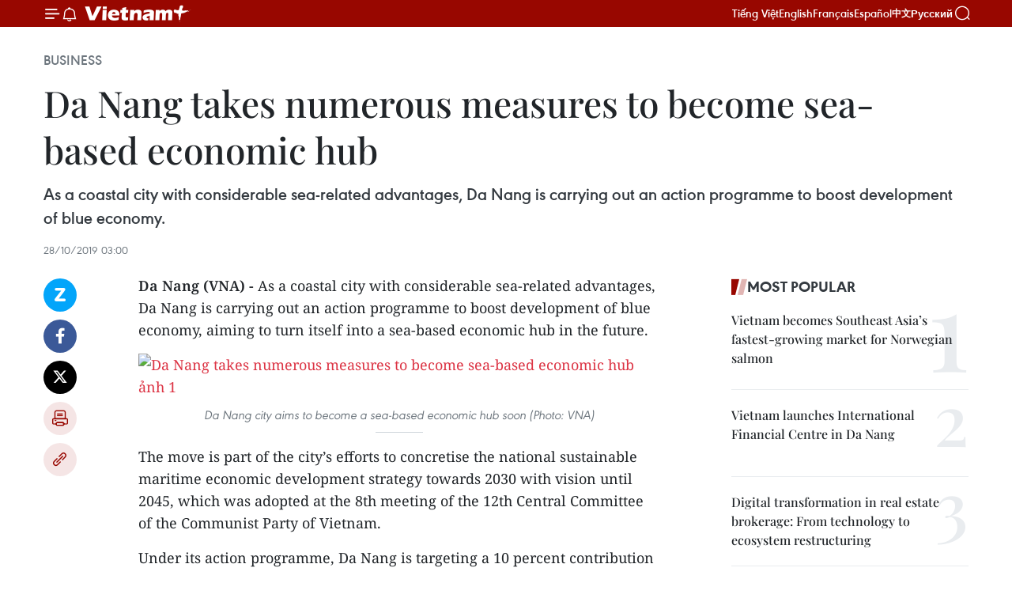

--- FILE ---
content_type: text/html;charset=utf-8
request_url: https://en.vietnamplus.vn/da-nang-takes-numerous-measures-to-become-sea-based-economic-hub-post166005.vnp
body_size: 25422
content:
<!DOCTYPE html> <html lang="en" class="en"> <head> <title>Da Nang takes numerous measures to become sea-based economic hub | Vietnam+ (VietnamPlus)</title> <meta name="description" content="As a coastal city with considerable sea-related advantages, Da Nang is carrying out an action programme to boost development of blue economy, aiming to turn itself into a sea-based economic hub in the future."/> <meta name="keywords" content="Da Nang city, sea-based economic hub, blue economy, sustainable maritime economic development, bio-diversity, offshore fishing, fishery logistic services, IUU fishing, Vietnam News Agency, Vietnamplus"/> <meta name="news_keywords" content="Da Nang city, sea-based economic hub, blue economy, sustainable maritime economic development, bio-diversity, offshore fishing, fishery logistic services, IUU fishing, Vietnam News Agency, Vietnamplus"/> <meta http-equiv="Content-Type" content="text/html; charset=utf-8" /> <meta http-equiv="X-UA-Compatible" content="IE=edge"/> <meta http-equiv="refresh" content="1800" /> <meta name="revisit-after" content="1 days" /> <meta name="viewport" content="width=device-width, initial-scale=1"> <meta http-equiv="content-language" content="vi" /> <meta name="format-detection" content="telephone=no"/> <meta name="format-detection" content="address=no"/> <meta name="apple-mobile-web-app-capable" content="yes"> <meta name="apple-mobile-web-app-status-bar-style" content="black"> <meta name="apple-mobile-web-app-title" content="Vietnam+ (VietnamPlus)"/> <meta name="referrer" content="no-referrer-when-downgrade"/> <link rel="shortcut icon" href="https://media.vietnamplus.vn/assets/web/styles/img/favicon.ico" type="image/x-icon" /> <link rel="preconnect" href="https://media.vietnamplus.vn"/> <link rel="dns-prefetch" href="https://media.vietnamplus.vn"/> <link rel="preconnect" href="//www.google-analytics.com" /> <link rel="preconnect" href="//www.googletagmanager.com" /> <link rel="preconnect" href="//stc.za.zaloapp.com" /> <link rel="preconnect" href="//fonts.googleapis.com" /> <link rel="preconnect" href="//pagead2.googlesyndication.com"/> <link rel="preconnect" href="//tpc.googlesyndication.com"/> <link rel="preconnect" href="//securepubads.g.doubleclick.net"/> <link rel="preconnect" href="//accounts.google.com"/> <link rel="preconnect" href="//adservice.google.com"/> <link rel="preconnect" href="//adservice.google.com.vn"/> <link rel="preconnect" href="//www.googletagservices.com"/> <link rel="preconnect" href="//partner.googleadservices.com"/> <link rel="preconnect" href="//tpc.googlesyndication.com"/> <link rel="preconnect" href="//za.zdn.vn"/> <link rel="preconnect" href="//sp.zalo.me"/> <link rel="preconnect" href="//connect.facebook.net"/> <link rel="preconnect" href="//www.facebook.com"/> <link rel="dns-prefetch" href="//www.google-analytics.com" /> <link rel="dns-prefetch" href="//www.googletagmanager.com" /> <link rel="dns-prefetch" href="//stc.za.zaloapp.com" /> <link rel="dns-prefetch" href="//fonts.googleapis.com" /> <link rel="dns-prefetch" href="//pagead2.googlesyndication.com"/> <link rel="dns-prefetch" href="//tpc.googlesyndication.com"/> <link rel="dns-prefetch" href="//securepubads.g.doubleclick.net"/> <link rel="dns-prefetch" href="//accounts.google.com"/> <link rel="dns-prefetch" href="//adservice.google.com"/> <link rel="dns-prefetch" href="//adservice.google.com.vn"/> <link rel="dns-prefetch" href="//www.googletagservices.com"/> <link rel="dns-prefetch" href="//partner.googleadservices.com"/> <link rel="dns-prefetch" href="//tpc.googlesyndication.com"/> <link rel="dns-prefetch" href="//za.zdn.vn"/> <link rel="dns-prefetch" href="//sp.zalo.me"/> <link rel="dns-prefetch" href="//connect.facebook.net"/> <link rel="dns-prefetch" href="//www.facebook.com"/> <link rel="dns-prefetch" href="//graph.facebook.com"/> <link rel="dns-prefetch" href="//static.xx.fbcdn.net"/> <link rel="dns-prefetch" href="//staticxx.facebook.com"/> <script> var cmsConfig = { domainDesktop: 'https://en.vietnamplus.vn', domainMobile: 'https://en.vietnamplus.vn', domainApi: 'https://en-api.vietnamplus.vn', domainStatic: 'https://media.vietnamplus.vn', domainLog: 'https://en-log.vietnamplus.vn', googleAnalytics: 'G\-ZF59SL1YG8', siteId: 0, pageType: 1, objectId: 166005, adsZone: 311, allowAds: true, adsLazy: true, antiAdblock: true, }; if (window.location.protocol !== 'https:' && window.location.hostname.indexOf('vietnamplus.vn') !== -1) { window.location = 'https://' + window.location.hostname + window.location.pathname + window.location.hash; } var USER_AGENT=window.navigator&&(window.navigator.userAgent||window.navigator.vendor)||window.opera||"",IS_MOBILE=/Android|webOS|iPhone|iPod|BlackBerry|Windows Phone|IEMobile|Mobile Safari|Opera Mini/i.test(USER_AGENT),IS_REDIRECT=!1;function setCookie(e,o,i){var n=new Date,i=(n.setTime(n.getTime()+24*i*60*60*1e3),"expires="+n.toUTCString());document.cookie=e+"="+o+"; "+i+";path=/;"}function getCookie(e){var o=document.cookie.indexOf(e+"="),i=o+e.length+1;return!o&&e!==document.cookie.substring(0,e.length)||-1===o?null:(-1===(e=document.cookie.indexOf(";",i))&&(e=document.cookie.length),unescape(document.cookie.substring(i,e)))}IS_MOBILE&&getCookie("isDesktop")&&(setCookie("isDesktop",1,-1),window.location=window.location.pathname.replace(".amp", ".vnp")+window.location.search,IS_REDIRECT=!0); </script> <script> if(USER_AGENT && USER_AGENT.indexOf("facebot") <= 0 && USER_AGENT.indexOf("facebookexternalhit") <= 0) { var query = ''; var hash = ''; if (window.location.search) query = window.location.search; if (window.location.hash) hash = window.location.hash; var canonicalUrl = 'https://en.vietnamplus.vn/da-nang-takes-numerous-measures-to-become-sea-based-economic-hub-post166005.vnp' + query + hash ; var curUrl = decodeURIComponent(window.location.href); if(!location.port && canonicalUrl.startsWith("http") && curUrl != canonicalUrl){ window.location.replace(canonicalUrl); } } </script> <meta property="fb:pages" content="120834779440" /> <meta property="fb:app_id" content="1960985707489919" /> <meta name="author" content="Vietnam+ (VietnamPlus)" /> <meta name="copyright" content="Copyright © 2026 by Vietnam+ (VietnamPlus)" /> <meta name="RATING" content="GENERAL" /> <meta name="GENERATOR" content="Vietnam+ (VietnamPlus)" /> <meta content="Vietnam+ (VietnamPlus)" itemprop="sourceOrganization" name="source"/> <meta content="news" itemprop="genre" name="medium"/> <meta name="robots" content="noarchive, max-image-preview:large, index, follow" /> <meta name="GOOGLEBOT" content="noarchive, max-image-preview:large, index, follow" /> <link rel="canonical" href="https://en.vietnamplus.vn/da-nang-takes-numerous-measures-to-become-sea-based-economic-hub-post166005.vnp" /> <meta property="og:site_name" content="Vietnam+ (VietnamPlus)"/> <meta property="og:rich_attachment" content="true"/> <meta property="og:type" content="article"/> <meta property="og:url" content="https://en.vietnamplus.vn/da-nang-takes-numerous-measures-to-become-sea-based-economic-hub-post166005.vnp"/> <meta property="og:image" content="https://mediaen.vietnamplus.vn/images/f579a678cf9e90879541752073c26005bc5415bc051e7e22b565b97c7d61c847163faf0342399e6a3c6f8aefa17fdc3a0ee823d4e4dd560891ece13bd46f64b2/Da_Nang_1.jpg"/> <meta property="og:image:width" content="1200"/> <meta property="og:image:height" content="630"/> <meta property="og:title" content="Da Nang takes numerous measures to become sea-based economic hub"/> <meta property="og:description" content="As a coastal city with considerable sea-related advantages, Da Nang is carrying out an action programme to boost development of blue economy."/> <meta name="twitter:card" value="summary"/> <meta name="twitter:url" content="https://en.vietnamplus.vn/da-nang-takes-numerous-measures-to-become-sea-based-economic-hub-post166005.vnp"/> <meta name="twitter:title" content="Da Nang takes numerous measures to become sea-based economic hub"/> <meta name="twitter:description" content="As a coastal city with considerable sea-related advantages, Da Nang is carrying out an action programme to boost development of blue economy."/> <meta name="twitter:image" content="https://mediaen.vietnamplus.vn/images/f579a678cf9e90879541752073c26005bc5415bc051e7e22b565b97c7d61c847163faf0342399e6a3c6f8aefa17fdc3a0ee823d4e4dd560891ece13bd46f64b2/Da_Nang_1.jpg"/> <meta name="twitter:site" content="@Vietnam+ (VietnamPlus)"/> <meta name="twitter:creator" content="@Vietnam+ (VietnamPlus)"/> <meta property="article:publisher" content="https://www.facebook.com/VietnamPlus" /> <meta property="article:tag" content="Da Nang city, sea-based economic hub, blue economy, sustainable maritime economic development, bio-diversity, offshore fishing, fishery logistic services, IUU fishing, Vietnam News Agency, Vietnamplus"/> <meta property="article:section" content="Business" /> <meta property="article:published_time" content="2019-10-28T10:00:00+0700"/> <meta property="article:modified_time" content="2019-12-24T15:03:33+0700"/> <script type="application/ld+json"> { "@context": "http://schema.org", "@type": "Organization", "name": "Vietnam+ (VietnamPlus)", "url": "https://en.vietnamplus.vn", "logo": "https://media.vietnamplus.vn/assets/web/styles/img/logo.png", "foundingDate": "2008", "founders": [ { "@type": "Person", "name": "Thông tấn xã Việt Nam (TTXVN)" } ], "address": [ { "@type": "PostalAddress", "streetAddress": "Số 05 Lý Thường Kiệt - Hà Nội - Việt Nam", "addressLocality": "Hà Nội City", "addressRegion": "Northeast", "postalCode": "100000", "addressCountry": "VNM" } ], "contactPoint": [ { "@type": "ContactPoint", "telephone": "+84-243-941-1349", "contactType": "customer service" }, { "@type": "ContactPoint", "telephone": "+84-243-941-1348", "contactType": "customer service" } ], "sameAs": [ "https://www.facebook.com/VietnamPlus", "https://www.tiktok.com/@vietnamplus", "https://twitter.com/vietnamplus", "https://www.youtube.com/c/BaoVietnamPlus" ] } </script> <script type="application/ld+json"> { "@context" : "https://schema.org", "@type" : "WebSite", "name": "Vietnam+ (VietnamPlus)", "url": "https://en.vietnamplus.vn", "alternateName" : "Báo điện tử VIETNAMPLUS, Cơ quan của Thông tấn xã Việt Nam (TTXVN)", "potentialAction": { "@type": "SearchAction", "target": { "@type": "EntryPoint", "urlTemplate": "https://en.vietnamplus.vn/search/?q={search_term_string}" }, "query-input": "required name=search_term_string" } } </script> <script type="application/ld+json"> { "@context":"http://schema.org", "@type":"BreadcrumbList", "itemListElement":[ { "@type":"ListItem", "position":1, "item":{ "@id":"https://en.vietnamplus.vn/business/", "name":"Business" } } ] } </script> <script type="application/ld+json"> { "@context": "http://schema.org", "@type": "NewsArticle", "mainEntityOfPage":{ "@type":"WebPage", "@id":"https://en.vietnamplus.vn/da-nang-takes-numerous-measures-to-become-sea-based-economic-hub-post166005.vnp" }, "headline": "Da Nang takes numerous measures to become sea-based economic hub", "description": "As a coastal city with considerable sea-related advantages, Da Nang is carrying out an action programme to boost development of blue economy.", "image": { "@type": "ImageObject", "url": "https://mediaen.vietnamplus.vn/images/f579a678cf9e90879541752073c26005bc5415bc051e7e22b565b97c7d61c847163faf0342399e6a3c6f8aefa17fdc3a0ee823d4e4dd560891ece13bd46f64b2/Da_Nang_1.jpg", "width" : 1200, "height" : 675 }, "datePublished": "2019-10-28T10:00:00+0700", "dateModified": "2019-12-24T15:03:33+0700", "author": { "@type": "Person", "name": "" }, "publisher": { "@type": "Organization", "name": "Vietnam+ (VietnamPlus)", "logo": { "@type": "ImageObject", "url": "https://media.vietnamplus.vn/assets/web/styles/img/logo.png" } } } </script> <link rel="preload" href="https://media.vietnamplus.vn/assets/web/styles/css/main.min-1.0.15.css" as="style"> <link rel="preload" href="https://media.vietnamplus.vn/assets/web/js/main.min-1.0.33.js" as="script"> <link rel="preload" href="https://media.vietnamplus.vn/assets/web/js/detail.min-1.0.15.js" as="script"> <link rel="preload" href="https://common.mcms.one/assets/styles/css/vietnamplus-1.0.0.css" as="style"> <link rel="stylesheet" href="https://common.mcms.one/assets/styles/css/vietnamplus-1.0.0.css"> <link id="cms-style" rel="stylesheet" href="https://media.vietnamplus.vn/assets/web/styles/css/main.min-1.0.15.css"> <style>.infographic-page { overflow-x: hidden;
}</style> <script type="text/javascript"> var _metaOgUrl = 'https://en.vietnamplus.vn/da-nang-takes-numerous-measures-to-become-sea-based-economic-hub-post166005.vnp'; var page_title = document.title; var tracked_url = window.location.pathname + window.location.search + window.location.hash; var cate_path = 'business'; if (cate_path.length > 0) { tracked_url = "/" + cate_path + tracked_url; } </script> <script async="" src="https://www.googletagmanager.com/gtag/js?id=G-ZF59SL1YG8"></script> <script> window.dataLayer = window.dataLayer || []; function gtag(){dataLayer.push(arguments);} gtag('js', new Date()); gtag('config', 'G-ZF59SL1YG8', {page_path: tracked_url}); </script> <script>window.dataLayer = window.dataLayer || [];dataLayer.push({'pageCategory': '/business'});</script> <script> window.dataLayer = window.dataLayer || []; dataLayer.push({ 'event': 'Pageview', 'articleId': '166005', 'articleTitle': 'Da Nang takes numerous measures to become sea-based economic hub', 'articleCategory': 'Business', 'articleAlowAds': true, 'articleType': 'detail', 'articleTags': 'Da Nang city, sea-based economic hub, blue economy, sustainable maritime economic development, bio-diversity, offshore fishing, fishery logistic services, IUU fishing, Vietnam News Agency, Vietnamplus', 'articlePublishDate': '2019-10-28T10:00:00+0700', 'articleThumbnail': 'https://mediaen.vietnamplus.vn/images/f579a678cf9e90879541752073c26005bc5415bc051e7e22b565b97c7d61c847163faf0342399e6a3c6f8aefa17fdc3a0ee823d4e4dd560891ece13bd46f64b2/Da_Nang_1.jpg', 'articleShortUrl': 'https://en.vietnamplus.vn/da-nang-takes-numerous-measures-to-become-sea-based-economic-hub-post166005.vnp', 'articleFullUrl': 'https://en.vietnamplus.vn/da-nang-takes-numerous-measures-to-become-sea-based-economic-hub-post166005.vnp', }); </script> <script type='text/javascript'> gtag('event', 'article_page',{ 'articleId': '166005', 'articleTitle': 'Da Nang takes numerous measures to become sea-based economic hub', 'articleCategory': 'Business', 'articleAlowAds': true, 'articleType': 'detail', 'articleTags': 'Da Nang city, sea-based economic hub, blue economy, sustainable maritime economic development, bio-diversity, offshore fishing, fishery logistic services, IUU fishing, Vietnam News Agency, Vietnamplus', 'articlePublishDate': '2019-10-28T10:00:00+0700', 'articleThumbnail': 'https://mediaen.vietnamplus.vn/images/f579a678cf9e90879541752073c26005bc5415bc051e7e22b565b97c7d61c847163faf0342399e6a3c6f8aefa17fdc3a0ee823d4e4dd560891ece13bd46f64b2/Da_Nang_1.jpg', 'articleShortUrl': 'https://en.vietnamplus.vn/da-nang-takes-numerous-measures-to-become-sea-based-economic-hub-post166005.vnp', 'articleFullUrl': 'https://en.vietnamplus.vn/da-nang-takes-numerous-measures-to-become-sea-based-economic-hub-post166005.vnp', }); </script> <script>(function(w,d,s,l,i){w[l]=w[l]||[];w[l].push({'gtm.start': new Date().getTime(),event:'gtm.js'});var f=d.getElementsByTagName(s)[0], j=d.createElement(s),dl=l!='dataLayer'?'&l='+l:'';j.async=true;j.src= 'https://www.googletagmanager.com/gtm.js?id='+i+dl;f.parentNode.insertBefore(j,f); })(window,document,'script','dataLayer','GTM-5WM58F3N');</script> <script type="text/javascript"> !function(){"use strict";function e(e){var t=!(arguments.length>1&&void 0!==arguments[1])||arguments[1],c=document.createElement("script");c.src=e,t?c.type="module":(c.async=!0,c.type="text/javascript",c.setAttribute("nomodule",""));var n=document.getElementsByTagName("script")[0];n.parentNode.insertBefore(c,n)}!function(t,c){!function(t,c,n){var a,o,r;n.accountId=c,null!==(a=t.marfeel)&&void 0!==a||(t.marfeel={}),null!==(o=(r=t.marfeel).cmd)&&void 0!==o||(r.cmd=[]),t.marfeel.config=n;var i="https://sdk.mrf.io/statics";e("".concat(i,"/marfeel-sdk.js?id=").concat(c),!0),e("".concat(i,"/marfeel-sdk.es5.js?id=").concat(c),!1)}(t,c,arguments.length>2&&void 0!==arguments[2]?arguments[2]:{})}(window,2272,{} )}(); </script> <script async src="https://sp.zalo.me/plugins/sdk.js"></script> </head> <body class="detail-page"> <div id="sdaWeb_SdaMasthead" class="rennab rennab-top" data-platform="1" data-position="Web_SdaMasthead"> </div> <header class=" site-header"> <div class="sticky"> <div class="container"> <i class="ic-menu"></i> <i class="ic-bell"></i> <div id="header-news" class="pick-news hidden" data-source="header-latest-news"></div> <a class="small-logo" href="/" title="Vietnam+ (VietnamPlus)">Vietnam+ (VietnamPlus)</a> <ul class="menu"> <li> <a href="https://www.vietnamplus.vn" title="Tiếng Việt" target="_blank">Tiếng Việt</a> </li> <li> <a href="https://en.vietnamplus.vn" title="English" target="_blank" rel="nofollow">English</a> </li> <li> <a href="https://fr.vietnamplus.vn" title="Français" target="_blank" rel="nofollow">Français</a> </li> <li> <a href="https://es.vietnamplus.vn" title="Español" target="_blank" rel="nofollow">Español</a> </li> <li> <a href="https://zh.vietnamplus.vn" title="中文" target="_blank" rel="nofollow">中文</a> </li> <li> <a href="https://ru.vietnamplus.vn" title="Русский" target="_blank" rel="nofollow">Русский</a> </li> </ul> <div class="search-wrapper"> <i class="ic-search"></i> <input type="text" class="search txtsearch" placeholder="Keyword"> </div> </div> </div> </header> <div class="site-body"> <div id="sdaWeb_SdaBackground" class="rennab " data-platform="1" data-position="Web_SdaBackground"> </div> <div class="container"> <div class="breadcrumb breadcrumb-detail"> <h2 class="main"> <a href="https://en.vietnamplus.vn/business/" title="Business" class="active">Business</a> </h2> </div> <div id="sdaWeb_SdaTop" class="rennab " data-platform="1" data-position="Web_SdaTop"> </div> <div class="article"> <h1 class="article__title cms-title "> Da Nang takes numerous measures to become sea-based economic hub </h1> <div class="article__sapo cms-desc"> As a coastal city with considerable sea-related advantages, Da Nang is carrying out an action programme to boost development of blue economy. </div> <div id="sdaWeb_SdaArticleAfterSapo" class="rennab " data-platform="1" data-position="Web_SdaArticleAfterSapo"> </div> <div class="article__meta"> <time class="time" datetime="2019-10-28T10:00:00+0700" data-time="1572231600" data-friendly="false">Monday, October 28, 2019 10:00</time> <meta class="cms-date" itemprop="datePublished" content="2019-10-28T10:00:00+0700"> </div> <div class="col"> <div class="main-col content-col"> <div class="article__body zce-content-body cms-body" itemprop="articleBody"> <div class="social-pin sticky article__social"> <a href="javascript:void(0);" class="zl zalo-share-button" title="Zalo" data-href="https://en.vietnamplus.vn/da-nang-takes-numerous-measures-to-become-sea-based-economic-hub-post166005.vnp" data-oaid="4486284411240520426" data-layout="1" data-color="blue" data-customize="true">Zalo</a> <a href="javascript:void(0);" class="item fb" data-href="https://en.vietnamplus.vn/da-nang-takes-numerous-measures-to-become-sea-based-economic-hub-post166005.vnp" data-rel="facebook" title="Facebook">Facebook</a> <a href="javascript:void(0);" class="item tw" data-href="https://en.vietnamplus.vn/da-nang-takes-numerous-measures-to-become-sea-based-economic-hub-post166005.vnp" data-rel="twitter" title="Twitter">Twitter</a> <a href="javascript:void(0);" class="bookmark sendbookmark hidden" onclick="ME.sendBookmark(this, 166005);" data-id="166005" title="Bookmark">Bookmark</a> <a href="javascript:void(0);" class="print sendprint" title="Print" data-href="/print-166005.html">Print</a> <a href="javascript:void(0);" class="item link" data-href="https://en.vietnamplus.vn/da-nang-takes-numerous-measures-to-become-sea-based-economic-hub-post166005.vnp" data-rel="copy" title="Copy link">Copy link</a> </div> <p><strong>Da Nang (VNA) -</strong> As a coastal city with considerable sea-related advantages, Da Nang is carrying out an action programme to boost development of blue economy, aiming to turn itself into a sea-based economic hub in the future.</p>
<div class="article-photo"> <a href="/Uploaded_EN/nhungph/2019_12_24/da_nang_1.jpg" rel="nofollow" target="_blank"><img alt="Da Nang takes numerous measures to become sea-based economic hub ảnh 1" src="[data-uri]" class="lazyload cms-photo" data-large-src="https://mediaen.vietnamplus.vn/images/d0e53d05e2a66ff390ceb759790db14e725671289038ffb9c5330c59ebc04bd918f1f114c294498807d95c28c587628ec1e5f4495d314dafc2d7d739e8cd1f1f/da_nang_1.jpg" data-src="https://mediaen.vietnamplus.vn/images/be1816f7aba1b65b5289f203216036c5c0c52ce9eb817c374748fcc501e24408eb567c45d25ed036d7d1ee0f1e69dae987e843666c0b2381cdca6ec94e1f3ad3/da_nang_1.jpg" title="Da Nang takes numerous measures to become sea-based economic hub ảnh 1"></a><span>Da Nang city aims to become a sea-based economic hub soon (Photo: VNA)</span>
</div>
<p>The move is part of the city’s efforts to concretise the national sustainable maritime economic development strategy towards 2030 with vision until 2045, which was adopted at the 8th meeting of the 12th Central Committee of the Communist Party of Vietnam.</p>
<p>Under its action programme, Da Nang is targeting a 10 percent contribution by the sea-based economic sectors to the city’s gross regional domestic product (GRDP) by 2025, and 15 percent by 2030. The sectors must develop sustainably in line with international standards, and have good control of natural resource exploitation.</p>
<p>According to the municipal Party Committee, developing the sea-based economy in a sustainable manner is the right and responsibility of all organisations, businesses and local residents. It must be made based on green growth, effective and sustainable exploitation of marine resources, and preservation of bio-diversity.</p>
<p>Besides, the sustainable maritime economic development also means protecting historical values and traditions, as well as ensuring local residents’ participation, benefits and responsibilities on the basis of equality and compliance with the country’s constitution and laws.</p>
<p>The city has considered advanced technologies and sciences, and high-quality human resources as breakthrough elements to protect the sea environment and marine ecosystem, and respond to climate change.</p>
<div class="sda_middle"> <div id="sdaWeb_SdaArticleMiddle" class="rennab fyi" data-platform="1" data-position="Web_SdaArticleMiddle"> </div>
</div>
<p>It has focused investment on human resources training and research and investigation activities in the field, while due attention has been paid to international cooperation to develop the sea-based economy based on equality, mutual benefits and respects of independence, sovereignty and territorial integrity of related parties.</p>
<p>Secretary of the municipal Party Committee Truong Quang Nghia said the city’s development progress has been made in tandem with the maritime strategy.</p>
<p>Accordingly, as a sea-based economic hub in the nation, Da Nang city will have a well-developed maritime economy, work to ensure social security and sustainable development, prevent degradation of the sea environment, and restore and preserve important marine ecosystems.</p>
<p>Da Nang city is home to 90-kilometre-long coastline, a fishing ground of 15,000sq.km, and aquatic reserves of about 1.14 million tonnes, and fishing has become a traditional industry in the locality for a long time.</p>
<p>With a goal to become a fishery centre in the central region, the city has made comprehensive investment in fishing port and seafood logistics services. Particularly, Tho Quang port has been upgraded, enabling it to welcome 24,600 boats and handle over 112,300 tonnes of seafood each year.</p>
<p>Aside from the Government’s support, Da Nang has issued its own “breakthrough” policies to support local fishermen over the past few years, including those on managing inshore fishing activities, developing offshore fishing fleets, and protecting and developing aquatic resources.</p>
<p>These policies have encouraged fishermen to upgrade and build boats for offshore fishing, thus helping to improve the quality and value of local seafood.<br><br></p>
<div class="sda_middle"> <div id="sdaWeb_SdaArticleMiddle1" class="rennab fyi" data-platform="1" data-position="Web_SdaArticleMiddle1"> </div>
</div>
<div class="article-photo"> <a href="/Uploaded_EN/nhungph/2019_12_24/fishing_boat_in_da_nang.jpg" rel="nofollow" target="_blank"><img alt="Da Nang takes numerous measures to become sea-based economic hub ảnh 2" src="[data-uri]" class="lazyload cms-photo" data-large-src="https://mediaen.vietnamplus.vn/images/d0e53d05e2a66ff390ceb759790db14e725671289038ffb9c5330c59ebc04bd9765ea0552ac0b06badc16b25851c93e350b6ef7d104120c252da41ceea04b41011cb98740dbe99edacbf5bbedc555397/fishing_boat_in_da_nang.jpg" data-src="https://mediaen.vietnamplus.vn/images/be1816f7aba1b65b5289f203216036c5c0c52ce9eb817c374748fcc501e24408b6f6b503b901f3723f1c7f882e35c7d6284f723f99c5fa724f107cee6739e6b803a91f0e635241d876a9b173ce529224/fishing_boat_in_da_nang.jpg" title="Da Nang takes numerous measures to become sea-based economic hub ảnh 2"></a><span>A fishing boat in Da Nang city (Photo: VNA)</span>
</div>
<p>Da Nang city is also developing vessels supplying fishery logistic services so as to raise the number of logistic vehicles to 15 by 2020 and 50 by 2030.</p>
<p>It looks to increase the caught seafood volume to 38,000 tonnes by 2020 and 45,000 tonnes by 2030, the official said.</p>
<p>Besides supporting local fishermen with safe fishing, competent authorities have worked to raise public awareness of illegal, unreported and unregulated (IUU) fishing, particularly measures have been taken to prevent the fishermen from illegally fishing in foreign waters.</p>
<p>Earlier in 2017, the city approved a plan on developing its sea-based economy towards 2025, with a vision to 2030. Accordingly, it has set a target for the tourist number growth rate at about 13 percent between 2016 and 2030, and the volume of cargo handled at local seaports at 12-13 percent by 2025. It also looks to have the output of processed seafood for export rising by 12-13 percent by 2025 and 8-10 percent by 2030.</p>
<p>Concrete activities are being carried out to create new tourism products relating to marine sports and the yacht industry, to perfect coastal tourism infrastructure, and to enhance knowledge amongst tour guides on marine sovereignty.</p>
<p>Meanwhile, the city is also working to turn Da Nang Port into an international gateway with the Tien Sa and Lien Chieu terminals. Tien Sa terminal will specialise in serving passenger ships and cruises, while Lien Chieu terminal will serve cargo transportation.</p>
<div class="sda_middle"> <div id="sdaWeb_SdaArticleMiddle2" class="rennab fyi" data-platform="1" data-position="Web_SdaArticleMiddle2"> </div>
</div>
<p>Resources are being spent on raising the capacity of the local fishery surveillance force, improving the information system for the management of fisheries, and promoting contact with fishing boats to ensure safety for vehicles and workers at sea.</p>
<p>Seafood processing companies have also been encouraged to apply cleaner production technologies to reduce waste, save materials and energy, and effectively treat sources of pollution.</p>
<p>Total capital needed for developing sea-based economy was estimated at over 19 trillion VND (815.9 million USD) for 2017-2020, 13 trillion VND (558.3 million USD) for 2021-2025, and 17 trillion VND (730.1 million USD) for 2026-2030./.</p> <div class="article__source"> <div class="source"> <span class="name">VNA</span> </div> </div> <div id="sdaWeb_SdaArticleAfterBody" class="rennab " data-platform="1" data-position="Web_SdaArticleAfterBody"> </div> </div> <div class="article__tag"> <a class="active" href="https://en.vietnamplus.vn/tag/da-nang-city-tag1460.vnp" title="Da Nang city">#Da Nang city</a> <a class="active" href="https://en.vietnamplus.vn/tag.vnp?q=sea-based economic hub" title="sea-based economic hub">#sea-based economic hub</a> <a class="" href="https://en.vietnamplus.vn/tag/blue-economy-tag1894.vnp" title="blue economy">#blue economy</a> <a class="" href="https://en.vietnamplus.vn/tag.vnp?q=sustainable maritime economic development" title="sustainable maritime economic development">#sustainable maritime economic development</a> <a class="" href="https://en.vietnamplus.vn/tag.vnp?q=bio-diversity" title="bio-diversity">#bio-diversity</a> <a class="" href="https://en.vietnamplus.vn/tag/offshore-fishing-tag6871.vnp" title="offshore fishing">#offshore fishing</a> <a class="" href="https://en.vietnamplus.vn/tag.vnp?q=fishery logistic services" title="fishery logistic services">#fishery logistic services</a> <a class="" href="https://en.vietnamplus.vn/tag/iuu-fishing-tag515.vnp" title="IUU fishing">#IUU fishing</a> <a class="" href="https://en.vietnamplus.vn/tag/vietnam-news-agency-tag2.vnp" title="Vietnam News Agency">#Vietnam News Agency</a> <a class="" href="https://en.vietnamplus.vn/tag/vietnamplus-tag3.vnp" title="Vietnamplus">#Vietnamplus</a> <a class="link" href="https://en.vietnamplus.vn/region/da-nang/89.vnp" title="Da Nang"><i class="ic-location"></i> Da Nang</a> </div> <div id="sdaWeb_SdaArticleAfterTag" class="rennab " data-platform="1" data-position="Web_SdaArticleAfterTag"> </div> <div class="wrap-social"> <div class="social-pin article__social"> <a href="javascript:void(0);" class="zl zalo-share-button" title="Zalo" data-href="https://en.vietnamplus.vn/da-nang-takes-numerous-measures-to-become-sea-based-economic-hub-post166005.vnp" data-oaid="4486284411240520426" data-layout="1" data-color="blue" data-customize="true">Zalo</a> <a href="javascript:void(0);" class="item fb" data-href="https://en.vietnamplus.vn/da-nang-takes-numerous-measures-to-become-sea-based-economic-hub-post166005.vnp" data-rel="facebook" title="Facebook">Facebook</a> <a href="javascript:void(0);" class="item tw" data-href="https://en.vietnamplus.vn/da-nang-takes-numerous-measures-to-become-sea-based-economic-hub-post166005.vnp" data-rel="twitter" title="Twitter">Twitter</a> <a href="javascript:void(0);" class="bookmark sendbookmark hidden" onclick="ME.sendBookmark(this, 166005);" data-id="166005" title="Bookmark">Bookmark</a> <a href="javascript:void(0);" class="print sendprint" title="Print" data-href="/print-166005.html">Print</a> <a href="javascript:void(0);" class="item link" data-href="https://en.vietnamplus.vn/da-nang-takes-numerous-measures-to-become-sea-based-economic-hub-post166005.vnp" data-rel="copy" title="Copy link">Copy link</a> </div> <a href="https://news.google.com/publications/CAAqBwgKMN-18wowlLWFAw?hl=vi&gl=VN&ceid=VN%3Avi" class="google-news" target="_blank" title="Google News">Follow VietnamPlus</a> </div> <div id="sdaWeb_SdaArticleAfterBody1" class="rennab " data-platform="1" data-position="Web_SdaArticleAfterBody1"> </div> <div id="sdaWeb_SdaArticleAfterBody2" class="rennab " data-platform="1" data-position="Web_SdaArticleAfterBody2"> </div> <div class="box-related-news"> <h3 class="box-heading"> <span class="title">Related News</span> </h3> <div class="box-content" data-source="related-news"> <article class="story"> <figure class="story__thumb"> <a class="cms-link" href="https://en.vietnamplus.vn/quang-nam-asked-to-boost-sea-based-economy-post96993.vnp" title="Quang Nam asked to boost sea-based economy"> <img class="lazyload" src="[data-uri]" data-src="https://mediaen.vietnamplus.vn/images/9319dea850fa01a58eeade80b2305b43a7fd8fe18a606d827553a2b0ae37ae3947980860528b859f27877631dafec88b213aa0109790597652f734480340d56d/bien_quang_nam.jpg.webp" data-srcset="https://mediaen.vietnamplus.vn/images/9319dea850fa01a58eeade80b2305b43a7fd8fe18a606d827553a2b0ae37ae3947980860528b859f27877631dafec88b213aa0109790597652f734480340d56d/bien_quang_nam.jpg.webp 1x, https://mediaen.vietnamplus.vn/images/96ce4c3abba2f1be0420300cd1a89774a7fd8fe18a606d827553a2b0ae37ae3947980860528b859f27877631dafec88b213aa0109790597652f734480340d56d/bien_quang_nam.jpg.webp 2x" alt="Quang Nam asked to boost sea-based economy"> <noscript><img src="https://mediaen.vietnamplus.vn/images/9319dea850fa01a58eeade80b2305b43a7fd8fe18a606d827553a2b0ae37ae3947980860528b859f27877631dafec88b213aa0109790597652f734480340d56d/bien_quang_nam.jpg.webp" srcset="https://mediaen.vietnamplus.vn/images/9319dea850fa01a58eeade80b2305b43a7fd8fe18a606d827553a2b0ae37ae3947980860528b859f27877631dafec88b213aa0109790597652f734480340d56d/bien_quang_nam.jpg.webp 1x, https://mediaen.vietnamplus.vn/images/96ce4c3abba2f1be0420300cd1a89774a7fd8fe18a606d827553a2b0ae37ae3947980860528b859f27877631dafec88b213aa0109790597652f734480340d56d/bien_quang_nam.jpg.webp 2x" alt="Quang Nam asked to boost sea-based economy" class="image-fallback"></noscript> </a> </figure> <h2 class="story__heading" data-tracking="96993"> <a class=" cms-link" href="https://en.vietnamplus.vn/quang-nam-asked-to-boost-sea-based-economy-post96993.vnp" title="Quang Nam asked to boost sea-based economy"> Quang Nam asked to boost sea-based economy </a> </h2> <time class="time" datetime="2016-08-01T18:39:34+0700" data-time="1470051574"> 01/08/2016 18:39 </time> <div class="story__summary story__shorten"> Deputy Prime Minister Truong Hoa Binh has urged central Quang Nam province to pay heed to promoting sea-based economy. </div> </article> <article class="story"> <figure class="story__thumb"> <a class="cms-link" href="https://en.vietnamplus.vn/pm-urges-stronger-development-of-sea-based-economy-post136577.vnp" title="PM urges stronger development of sea-based economy"> <img class="lazyload" src="[data-uri]" data-src="https://mediaen.vietnamplus.vn/images/9319dea850fa01a58eeade80b2305b43ffa11b591b3f80227c3d056111259f2a5fc3f09f37b17061cad5334c6b69d553626c3f74a6ba71d18b1672c8c16fe54503a91f0e635241d876a9b173ce529224/NGuyen_Xuan_Phuc.jpg.webp" data-srcset="https://mediaen.vietnamplus.vn/images/9319dea850fa01a58eeade80b2305b43ffa11b591b3f80227c3d056111259f2a5fc3f09f37b17061cad5334c6b69d553626c3f74a6ba71d18b1672c8c16fe54503a91f0e635241d876a9b173ce529224/NGuyen_Xuan_Phuc.jpg.webp 1x, https://mediaen.vietnamplus.vn/images/96ce4c3abba2f1be0420300cd1a89774ffa11b591b3f80227c3d056111259f2a5fc3f09f37b17061cad5334c6b69d553626c3f74a6ba71d18b1672c8c16fe54503a91f0e635241d876a9b173ce529224/NGuyen_Xuan_Phuc.jpg.webp 2x" alt="PM urges stronger development of sea-based economy"> <noscript><img src="https://mediaen.vietnamplus.vn/images/9319dea850fa01a58eeade80b2305b43ffa11b591b3f80227c3d056111259f2a5fc3f09f37b17061cad5334c6b69d553626c3f74a6ba71d18b1672c8c16fe54503a91f0e635241d876a9b173ce529224/NGuyen_Xuan_Phuc.jpg.webp" srcset="https://mediaen.vietnamplus.vn/images/9319dea850fa01a58eeade80b2305b43ffa11b591b3f80227c3d056111259f2a5fc3f09f37b17061cad5334c6b69d553626c3f74a6ba71d18b1672c8c16fe54503a91f0e635241d876a9b173ce529224/NGuyen_Xuan_Phuc.jpg.webp 1x, https://mediaen.vietnamplus.vn/images/96ce4c3abba2f1be0420300cd1a89774ffa11b591b3f80227c3d056111259f2a5fc3f09f37b17061cad5334c6b69d553626c3f74a6ba71d18b1672c8c16fe54503a91f0e635241d876a9b173ce529224/NGuyen_Xuan_Phuc.jpg.webp 2x" alt="PM urges stronger development of sea-based economy" class="image-fallback"></noscript> </a> </figure> <h2 class="story__heading" data-tracking="136577"> <a class=" cms-link" href="https://en.vietnamplus.vn/pm-urges-stronger-development-of-sea-based-economy-post136577.vnp" title="PM urges stronger development of sea-based economy"> PM urges stronger development of sea-based economy </a> </h2> <time class="time" datetime="2018-08-16T19:06:00+0700" data-time="1534421160"> 16/08/2018 19:06 </time> <div class="story__summary story__shorten"> Prime Minister Nguyen Xuan Phuc has asked relevant ministries, sectors and localities to further promote marine potential and advantages, overcome shortcomings and adopt timely measures to turn Vietnam into a rich and strong country based on its maritime economy. </div> </article> <article class="story"> <figure class="story__thumb"> <a class="cms-link" href="https://en.vietnamplus.vn/building-sea-based-economy-key-to-sustainable-marine-development-minister-post139395.vnp" title="Building sea-based economy key to sustainable marine development: Minister"> <img class="lazyload" src="[data-uri]" data-src="https://mediaen.vietnamplus.vn/images/9319dea850fa01a58eeade80b2305b43ffa11b591b3f80227c3d056111259f2a6d1931f125eeb9e1c3cf60ac896efe309146c95d5815cd7f8cd083a5b6b4e04b/quy_nhon_city.jpg.webp" data-srcset="https://mediaen.vietnamplus.vn/images/9319dea850fa01a58eeade80b2305b43ffa11b591b3f80227c3d056111259f2a6d1931f125eeb9e1c3cf60ac896efe309146c95d5815cd7f8cd083a5b6b4e04b/quy_nhon_city.jpg.webp 1x, https://mediaen.vietnamplus.vn/images/96ce4c3abba2f1be0420300cd1a89774ffa11b591b3f80227c3d056111259f2a6d1931f125eeb9e1c3cf60ac896efe309146c95d5815cd7f8cd083a5b6b4e04b/quy_nhon_city.jpg.webp 2x" alt="Building sea-based economy key to sustainable marine development: Minister"> <noscript><img src="https://mediaen.vietnamplus.vn/images/9319dea850fa01a58eeade80b2305b43ffa11b591b3f80227c3d056111259f2a6d1931f125eeb9e1c3cf60ac896efe309146c95d5815cd7f8cd083a5b6b4e04b/quy_nhon_city.jpg.webp" srcset="https://mediaen.vietnamplus.vn/images/9319dea850fa01a58eeade80b2305b43ffa11b591b3f80227c3d056111259f2a6d1931f125eeb9e1c3cf60ac896efe309146c95d5815cd7f8cd083a5b6b4e04b/quy_nhon_city.jpg.webp 1x, https://mediaen.vietnamplus.vn/images/96ce4c3abba2f1be0420300cd1a89774ffa11b591b3f80227c3d056111259f2a6d1931f125eeb9e1c3cf60ac896efe309146c95d5815cd7f8cd083a5b6b4e04b/quy_nhon_city.jpg.webp 2x" alt="Building sea-based economy key to sustainable marine development: Minister" class="image-fallback"></noscript> </a> </figure> <h2 class="story__heading" data-tracking="139395"> <a class=" cms-link" href="https://en.vietnamplus.vn/building-sea-based-economy-key-to-sustainable-marine-development-minister-post139395.vnp" title="Building sea-based economy key to sustainable marine development: Minister"> Building sea-based economy key to sustainable marine development: Minister </a> </h2> <time class="time" datetime="2018-10-03T14:29:00+0700" data-time="1538551740"> 03/10/2018 14:29 </time> <div class="story__summary story__shorten"> A sea-based economy holds the key position in sustainably developing the sea and the islands, according to Minister of Natural Resources and Environment Tran Hong Ha. </div> </article> <article class="story"> <figure class="story__thumb"> <a class="cms-link" href="https://en.vietnamplus.vn/quang-ninh-builds-modern-uniform-infrastructure-for-sea-based-economy-post139542.vnp" title="Quang Ninh builds modern, uniform infrastructure for sea-based economy"> <img class="lazyload" src="[data-uri]" data-src="https://mediaen.vietnamplus.vn/images/9319dea850fa01a58eeade80b2305b43ffa11b591b3f80227c3d056111259f2a147ad6f8cd4e681faff7d21e1d705556a66435c9c7fe3b36c71aea7c2248f21348ce021b12663ab67ff49ebcad9c72e3/Quang_Ninh_sea_based_economy.jpg.webp" data-srcset="https://mediaen.vietnamplus.vn/images/9319dea850fa01a58eeade80b2305b43ffa11b591b3f80227c3d056111259f2a147ad6f8cd4e681faff7d21e1d705556a66435c9c7fe3b36c71aea7c2248f21348ce021b12663ab67ff49ebcad9c72e3/Quang_Ninh_sea_based_economy.jpg.webp 1x, https://mediaen.vietnamplus.vn/images/96ce4c3abba2f1be0420300cd1a89774ffa11b591b3f80227c3d056111259f2a147ad6f8cd4e681faff7d21e1d705556a66435c9c7fe3b36c71aea7c2248f21348ce021b12663ab67ff49ebcad9c72e3/Quang_Ninh_sea_based_economy.jpg.webp 2x" alt="Quang Ninh builds modern, uniform infrastructure for sea-based economy"> <noscript><img src="https://mediaen.vietnamplus.vn/images/9319dea850fa01a58eeade80b2305b43ffa11b591b3f80227c3d056111259f2a147ad6f8cd4e681faff7d21e1d705556a66435c9c7fe3b36c71aea7c2248f21348ce021b12663ab67ff49ebcad9c72e3/Quang_Ninh_sea_based_economy.jpg.webp" srcset="https://mediaen.vietnamplus.vn/images/9319dea850fa01a58eeade80b2305b43ffa11b591b3f80227c3d056111259f2a147ad6f8cd4e681faff7d21e1d705556a66435c9c7fe3b36c71aea7c2248f21348ce021b12663ab67ff49ebcad9c72e3/Quang_Ninh_sea_based_economy.jpg.webp 1x, https://mediaen.vietnamplus.vn/images/96ce4c3abba2f1be0420300cd1a89774ffa11b591b3f80227c3d056111259f2a147ad6f8cd4e681faff7d21e1d705556a66435c9c7fe3b36c71aea7c2248f21348ce021b12663ab67ff49ebcad9c72e3/Quang_Ninh_sea_based_economy.jpg.webp 2x" alt="Quang Ninh builds modern, uniform infrastructure for sea-based economy" class="image-fallback"></noscript> </a> </figure> <h2 class="story__heading" data-tracking="139542"> <a class=" cms-link" href="https://en.vietnamplus.vn/quang-ninh-builds-modern-uniform-infrastructure-for-sea-based-economy-post139542.vnp" title="Quang Ninh builds modern, uniform infrastructure for sea-based economy"> Quang Ninh builds modern, uniform infrastructure for sea-based economy </a> </h2> <time class="time" datetime="2018-10-05T15:57:00+0700" data-time="1538729820"> 05/10/2018 15:57 </time> <div class="story__summary story__shorten"> The northern coastal province of Quang Ninh set out to research and seek the central government’s permit to carry out many large-scale infrastructure projects in as early as in 2010. </div> </article> </div> </div> <div id="sdaWeb_SdaArticleAfterRelated" class="rennab " data-platform="1" data-position="Web_SdaArticleAfterRelated"> </div> <div class="timeline secondary"> <h3 class="box-heading"> <a href="https://en.vietnamplus.vn/business/" title="Business" class="title"> See more </a> </h3> <div class="box-content content-list" data-source="recommendation-311"> <article class="story" data-id="336597"> <figure class="story__thumb"> <a class="cms-link" href="https://en.vietnamplus.vn/international-financial-centre-infrastructure-boost-da-nangs-appeal-post336597.vnp" title="International Financial Centre, infrastructure boost Da Nang&#39;s appeal"> <img class="lazyload" src="[data-uri]" data-src="https://mediaen.vietnamplus.vn/images/9da4796470ca3c96168350672dfb61962f871890925551769a1eaba522210d00092150fd59ccaf1b799b4f75d2ad628503a91f0e635241d876a9b173ce529224/da-nang.jpg.webp" data-srcset="https://mediaen.vietnamplus.vn/images/9da4796470ca3c96168350672dfb61962f871890925551769a1eaba522210d00092150fd59ccaf1b799b4f75d2ad628503a91f0e635241d876a9b173ce529224/da-nang.jpg.webp 1x, https://mediaen.vietnamplus.vn/images/5e7862b48ab8e6ec548dd53cc72c6c782f871890925551769a1eaba522210d00092150fd59ccaf1b799b4f75d2ad628503a91f0e635241d876a9b173ce529224/da-nang.jpg.webp 2x" alt="The headquarters of the Da Nang International Financial Center’s operating authority is located at Software Park No. 2. (Photo: VNA)"> <noscript><img src="https://mediaen.vietnamplus.vn/images/9da4796470ca3c96168350672dfb61962f871890925551769a1eaba522210d00092150fd59ccaf1b799b4f75d2ad628503a91f0e635241d876a9b173ce529224/da-nang.jpg.webp" srcset="https://mediaen.vietnamplus.vn/images/9da4796470ca3c96168350672dfb61962f871890925551769a1eaba522210d00092150fd59ccaf1b799b4f75d2ad628503a91f0e635241d876a9b173ce529224/da-nang.jpg.webp 1x, https://mediaen.vietnamplus.vn/images/5e7862b48ab8e6ec548dd53cc72c6c782f871890925551769a1eaba522210d00092150fd59ccaf1b799b4f75d2ad628503a91f0e635241d876a9b173ce529224/da-nang.jpg.webp 2x" alt="The headquarters of the Da Nang International Financial Center’s operating authority is located at Software Park No. 2. (Photo: VNA)" class="image-fallback"></noscript> </a> </figure> <h2 class="story__heading" data-tracking="336597"> <a class=" cms-link" href="https://en.vietnamplus.vn/international-financial-centre-infrastructure-boost-da-nangs-appeal-post336597.vnp" title="International Financial Centre, infrastructure boost Da Nang&#39;s appeal"> International Financial Centre, infrastructure boost Da Nang's appeal </a> </h2> <time class="time" datetime="2026-01-25T11:56:00+0700" data-time="1769316960"> 25/01/2026 11:56 </time> <div class="story__summary story__shorten"> <p>The IFC is not merely about attracting major financial institutions, but also about positioning Da Nang as a hub for digital finance and fintech.</p> </div> </article> <article class="story" data-id="336608"> <figure class="story__thumb"> <a class="cms-link" href="https://en.vietnamplus.vn/vietrade-rmit-vietnam-partner-to-strengthen-national-brands-post336608.vnp" title="VIETRADE, RMIT Vietnam partner to strengthen national brands"> <img class="lazyload" src="[data-uri]" data-src="https://mediaen.vietnamplus.vn/images/7d1b1ad3fc9563dcff6a3a0b9636850cee08bad92a015e14b1373e44ceb0f57df4cdc1cd1e3c7f8c2cd14691f85bedf7e19bf460bcd8209bfcebd1e6e20cb4c3c131248de17b6dfcc4ab6b83342a1cbf/vietrade-rmit-mou-signing-1200x800.jpg.webp" data-srcset="https://mediaen.vietnamplus.vn/images/7d1b1ad3fc9563dcff6a3a0b9636850cee08bad92a015e14b1373e44ceb0f57df4cdc1cd1e3c7f8c2cd14691f85bedf7e19bf460bcd8209bfcebd1e6e20cb4c3c131248de17b6dfcc4ab6b83342a1cbf/vietrade-rmit-mou-signing-1200x800.jpg.webp 1x, https://mediaen.vietnamplus.vn/images/9208427127649c9760468496aed1bd78ee08bad92a015e14b1373e44ceb0f57df4cdc1cd1e3c7f8c2cd14691f85bedf7e19bf460bcd8209bfcebd1e6e20cb4c3c131248de17b6dfcc4ab6b83342a1cbf/vietrade-rmit-mou-signing-1200x800.jpg.webp 2x" alt="Vu Ba Phu (L), Director of the Vietnam Trade Promotion Agency (VIETRADE), and CEO of RMIT University Vietnam Scott Thompson-Whiteside, exchange the MoU on January 23, 2026. (Photo: RMIT) )"> <noscript><img src="https://mediaen.vietnamplus.vn/images/7d1b1ad3fc9563dcff6a3a0b9636850cee08bad92a015e14b1373e44ceb0f57df4cdc1cd1e3c7f8c2cd14691f85bedf7e19bf460bcd8209bfcebd1e6e20cb4c3c131248de17b6dfcc4ab6b83342a1cbf/vietrade-rmit-mou-signing-1200x800.jpg.webp" srcset="https://mediaen.vietnamplus.vn/images/7d1b1ad3fc9563dcff6a3a0b9636850cee08bad92a015e14b1373e44ceb0f57df4cdc1cd1e3c7f8c2cd14691f85bedf7e19bf460bcd8209bfcebd1e6e20cb4c3c131248de17b6dfcc4ab6b83342a1cbf/vietrade-rmit-mou-signing-1200x800.jpg.webp 1x, https://mediaen.vietnamplus.vn/images/9208427127649c9760468496aed1bd78ee08bad92a015e14b1373e44ceb0f57df4cdc1cd1e3c7f8c2cd14691f85bedf7e19bf460bcd8209bfcebd1e6e20cb4c3c131248de17b6dfcc4ab6b83342a1cbf/vietrade-rmit-mou-signing-1200x800.jpg.webp 2x" alt="Vu Ba Phu (L), Director of the Vietnam Trade Promotion Agency (VIETRADE), and CEO of RMIT University Vietnam Scott Thompson-Whiteside, exchange the MoU on January 23, 2026. (Photo: RMIT) )" class="image-fallback"></noscript> </a> </figure> <h2 class="story__heading" data-tracking="336608"> <a class=" cms-link" href="https://en.vietnamplus.vn/vietrade-rmit-vietnam-partner-to-strengthen-national-brands-post336608.vnp" title="VIETRADE, RMIT Vietnam partner to strengthen national brands"> VIETRADE, RMIT Vietnam partner to strengthen national brands </a> </h2> <time class="time" datetime="2026-01-25T00:34:31+0700" data-time="1769276071"> 25/01/2026 00:34 </time> <div class="story__summary story__shorten"> <p>Under the MoU, the two sides agreed to establish a long-term cooperation framework in trade promotion, training, research, and education related to brand development and international business.</p> </div> </article> <article class="story" data-id="336609"> <figure class="story__thumb"> <a class="cms-link" href="https://en.vietnamplus.vn/ho-chi-minh-city-strengthens-global-engagement-at-wef-davos-2026-post336609.vnp" title="Ho Chi Minh City strengthens global engagement at WEF Davos 2026"> <img class="lazyload" src="[data-uri]" data-src="https://mediaen.vietnamplus.vn/images/[base64]/vna-potal-su-kien-ve-trung-tam-tai-chinh-quoc-te-cua-viet-nam-tai-davos-8544700.jpg.webp" data-srcset="https://mediaen.vietnamplus.vn/images/[base64]/vna-potal-su-kien-ve-trung-tam-tai-chinh-quoc-te-cua-viet-nam-tai-davos-8544700.jpg.webp 1x, https://mediaen.vietnamplus.vn/images/[base64]/vna-potal-su-kien-ve-trung-tam-tai-chinh-quoc-te-cua-viet-nam-tai-davos-8544700.jpg.webp 2x" alt="Vice Chairman of the Ho Chi Minh City People’s Committee Hoang Nguyen Dinh delivers remarks at the working luncheon themed “Vietnam International Financial Centre in Ho Chi Minh City (VIFC-HCMC) – Vision and Investment Opportunities”. (Photo: VNA)"> <noscript><img src="https://mediaen.vietnamplus.vn/images/[base64]/vna-potal-su-kien-ve-trung-tam-tai-chinh-quoc-te-cua-viet-nam-tai-davos-8544700.jpg.webp" srcset="https://mediaen.vietnamplus.vn/images/[base64]/vna-potal-su-kien-ve-trung-tam-tai-chinh-quoc-te-cua-viet-nam-tai-davos-8544700.jpg.webp 1x, https://mediaen.vietnamplus.vn/images/[base64]/vna-potal-su-kien-ve-trung-tam-tai-chinh-quoc-te-cua-viet-nam-tai-davos-8544700.jpg.webp 2x" alt="Vice Chairman of the Ho Chi Minh City People’s Committee Hoang Nguyen Dinh delivers remarks at the working luncheon themed “Vietnam International Financial Centre in Ho Chi Minh City (VIFC-HCMC) – Vision and Investment Opportunities”. (Photo: VNA)" class="image-fallback"></noscript> </a> </figure> <h2 class="story__heading" data-tracking="336609"> <a class=" cms-link" href="https://en.vietnamplus.vn/ho-chi-minh-city-strengthens-global-engagement-at-wef-davos-2026-post336609.vnp" title="Ho Chi Minh City strengthens global engagement at WEF Davos 2026"> Ho Chi Minh City strengthens global engagement at WEF Davos 2026 </a> </h2> <time class="time" datetime="2026-01-24T17:58:41+0700" data-time="1769252321"> 24/01/2026 17:58 </time> <div class="story__summary story__shorten"> <p>Vice Chairman of the Ho Chi Minh City People’s Committee Hoang Nguyen Dinh presented the city’s strategic vision, policy orientation and development priorities for building a modern, transparent and globally connected finance – technology ecosystem, with science – technology, data, artificial intelligence and fintech identified as core pillars.</p> </div> </article> <article class="story" data-id="336607"> <figure class="story__thumb"> <a class="cms-link" href="https://en.vietnamplus.vn/vietnam-india-explore-opportunities-in-food-beverage-industries-post336607.vnp" title="Vietnam, India explore opportunities in food, beverage industries"> <img class="lazyload" src="[data-uri]" data-src="https://mediaen.vietnamplus.vn/images/7d1b1ad3fc9563dcff6a3a0b9636850c78ca6e271b887132b6cba2da132d3919c4789fb0e6a7cb456690c441d05176e1/vn-india.jpg.webp" data-srcset="https://mediaen.vietnamplus.vn/images/7d1b1ad3fc9563dcff6a3a0b9636850c78ca6e271b887132b6cba2da132d3919c4789fb0e6a7cb456690c441d05176e1/vn-india.jpg.webp 1x, https://mediaen.vietnamplus.vn/images/9208427127649c9760468496aed1bd7878ca6e271b887132b6cba2da132d3919c4789fb0e6a7cb456690c441d05176e1/vn-india.jpg.webp 2x" alt="Vietnamese Trade Counsellor Bui Trung Thuong speaks at the online workshop. (Photo: VNA)"> <noscript><img src="https://mediaen.vietnamplus.vn/images/7d1b1ad3fc9563dcff6a3a0b9636850c78ca6e271b887132b6cba2da132d3919c4789fb0e6a7cb456690c441d05176e1/vn-india.jpg.webp" srcset="https://mediaen.vietnamplus.vn/images/7d1b1ad3fc9563dcff6a3a0b9636850c78ca6e271b887132b6cba2da132d3919c4789fb0e6a7cb456690c441d05176e1/vn-india.jpg.webp 1x, https://mediaen.vietnamplus.vn/images/9208427127649c9760468496aed1bd7878ca6e271b887132b6cba2da132d3919c4789fb0e6a7cb456690c441d05176e1/vn-india.jpg.webp 2x" alt="Vietnamese Trade Counsellor Bui Trung Thuong speaks at the online workshop. (Photo: VNA)" class="image-fallback"></noscript> </a> </figure> <h2 class="story__heading" data-tracking="336607"> <a class=" cms-link" href="https://en.vietnamplus.vn/vietnam-india-explore-opportunities-in-food-beverage-industries-post336607.vnp" title="Vietnam, India explore opportunities in food, beverage industries"> Vietnam, India explore opportunities in food, beverage industries </a> </h2> <time class="time" datetime="2026-01-24T17:34:56+0700" data-time="1769250896"> 24/01/2026 17:34 </time> <div class="story__summary story__shorten"> <p>Vietnamese Trade Counsellor Bui Trung Thuong highlighted India as one of the fastest-growing consumer markets in the world, with a large population, an expanding middle class, and rising demand for quality food and beverage products.</p> </div> </article> <article class="story" data-id="336558"> <figure class="story__thumb"> <a class="cms-link" href="https://en.vietnamplus.vn/small-firms-undergo-digital-transformation-amid-pressures-post336558.vnp" title="Small firms undergo digital transformation amid pressures"> <img class="lazyload" src="[data-uri]" data-src="https://mediaen.vietnamplus.vn/images/[base64]/small-firms-undergo-digital-transformation-amid-pressures.jpg.webp" data-srcset="https://mediaen.vietnamplus.vn/images/[base64]/small-firms-undergo-digital-transformation-amid-pressures.jpg.webp 1x, https://mediaen.vietnamplus.vn/images/[base64]/small-firms-undergo-digital-transformation-amid-pressures.jpg.webp 2x" alt="Small firms undergo digital transformation amid pressures"> <noscript><img src="https://mediaen.vietnamplus.vn/images/[base64]/small-firms-undergo-digital-transformation-amid-pressures.jpg.webp" srcset="https://mediaen.vietnamplus.vn/images/[base64]/small-firms-undergo-digital-transformation-amid-pressures.jpg.webp 1x, https://mediaen.vietnamplus.vn/images/[base64]/small-firms-undergo-digital-transformation-amid-pressures.jpg.webp 2x" alt="Small firms undergo digital transformation amid pressures" class="image-fallback"></noscript> </a> </figure> <h2 class="story__heading" data-tracking="336558"> <a class=" cms-link" href="https://en.vietnamplus.vn/small-firms-undergo-digital-transformation-amid-pressures-post336558.vnp" title="Small firms undergo digital transformation amid pressures"> Small firms undergo digital transformation amid pressures </a> </h2> <time class="time" datetime="2026-01-24T13:57:00+0700" data-time="1769237820"> 24/01/2026 13:57 </time> <div class="story__summary story__shorten"> <p>Unlike in the past, when the transition to the single-window mechanism was conducted manually, digital transformation is now taking place amid high compliance requirements and increasingly clear penalties.</p> </div> </article> <div id="sdaWeb_SdaNative1" class="rennab " data-platform="1" data-position="Web_SdaNative1"> </div> <article class="story" data-id="336556"> <figure class="story__thumb"> <a class="cms-link" href="https://en.vietnamplus.vn/dong-thaps-ocop-products-revamped-set-sights-on-intl-markets-post336556.vnp" title="Dong Thap’s OCOP products revamped, set sights on int&#39;l markets"> <img class="lazyload" src="[data-uri]" data-src="https://mediaen.vietnamplus.vn/images/7d1b1ad3fc9563dcff6a3a0b9636850c2f9635e603c75d401bdad36e7773f041d39aa9b228ac7b6d9aa746ca40f815da/ocop.jpg.webp" data-srcset="https://mediaen.vietnamplus.vn/images/7d1b1ad3fc9563dcff6a3a0b9636850c2f9635e603c75d401bdad36e7773f041d39aa9b228ac7b6d9aa746ca40f815da/ocop.jpg.webp 1x, https://mediaen.vietnamplus.vn/images/9208427127649c9760468496aed1bd782f9635e603c75d401bdad36e7773f041d39aa9b228ac7b6d9aa746ca40f815da/ocop.jpg.webp 2x" alt="Rice-based products of Dong Thap province (Photo: VNA)"> <noscript><img src="https://mediaen.vietnamplus.vn/images/7d1b1ad3fc9563dcff6a3a0b9636850c2f9635e603c75d401bdad36e7773f041d39aa9b228ac7b6d9aa746ca40f815da/ocop.jpg.webp" srcset="https://mediaen.vietnamplus.vn/images/7d1b1ad3fc9563dcff6a3a0b9636850c2f9635e603c75d401bdad36e7773f041d39aa9b228ac7b6d9aa746ca40f815da/ocop.jpg.webp 1x, https://mediaen.vietnamplus.vn/images/9208427127649c9760468496aed1bd782f9635e603c75d401bdad36e7773f041d39aa9b228ac7b6d9aa746ca40f815da/ocop.jpg.webp 2x" alt="Rice-based products of Dong Thap province (Photo: VNA)" class="image-fallback"></noscript> </a> </figure> <h2 class="story__heading" data-tracking="336556"> <a class=" cms-link" href="https://en.vietnamplus.vn/dong-thaps-ocop-products-revamped-set-sights-on-intl-markets-post336556.vnp" title="Dong Thap’s OCOP products revamped, set sights on int&#39;l markets"> Dong Thap’s OCOP products revamped, set sights on int'l markets </a> </h2> <time class="time" datetime="2026-01-24T09:51:00+0700" data-time="1769223060"> 24/01/2026 09:51 </time> <div class="story__summary story__shorten"> <p>Dong Thap’s OCOP programme has grown beyond a rural economic initiative to become a strong driver for local businesses to upgrade both product quality and packaging to win over discerning consumers.</p> </div> </article> <article class="story" data-id="336548"> <figure class="story__thumb"> <a class="cms-link" href="https://en.vietnamplus.vn/vss-pledges-tighter-fund-management-diversified-investments-post336548.vnp" title="VSS pledges tighter fund management, diversified investments"> <img class="lazyload" src="[data-uri]" data-src="https://mediaen.vietnamplus.vn/images/7d1b1ad3fc9563dcff6a3a0b9636850c444e94ee74294e510fa2f00fa5cafe90813fcd1e0a18042b5500bcf98ed87fa6/jyt.jpg.webp" data-srcset="https://mediaen.vietnamplus.vn/images/7d1b1ad3fc9563dcff6a3a0b9636850c444e94ee74294e510fa2f00fa5cafe90813fcd1e0a18042b5500bcf98ed87fa6/jyt.jpg.webp 1x, https://mediaen.vietnamplus.vn/images/9208427127649c9760468496aed1bd78444e94ee74294e510fa2f00fa5cafe90813fcd1e0a18042b5500bcf98ed87fa6/jyt.jpg.webp 2x" alt="The VSS reported that total accumulated reserves across the social, health, and unemployment insurance funds now top 1.5 quadrillion VND. (Illustrative photo: VNA)"> <noscript><img src="https://mediaen.vietnamplus.vn/images/7d1b1ad3fc9563dcff6a3a0b9636850c444e94ee74294e510fa2f00fa5cafe90813fcd1e0a18042b5500bcf98ed87fa6/jyt.jpg.webp" srcset="https://mediaen.vietnamplus.vn/images/7d1b1ad3fc9563dcff6a3a0b9636850c444e94ee74294e510fa2f00fa5cafe90813fcd1e0a18042b5500bcf98ed87fa6/jyt.jpg.webp 1x, https://mediaen.vietnamplus.vn/images/9208427127649c9760468496aed1bd78444e94ee74294e510fa2f00fa5cafe90813fcd1e0a18042b5500bcf98ed87fa6/jyt.jpg.webp 2x" alt="The VSS reported that total accumulated reserves across the social, health, and unemployment insurance funds now top 1.5 quadrillion VND. (Illustrative photo: VNA)" class="image-fallback"></noscript> </a> </figure> <h2 class="story__heading" data-tracking="336548"> <a class=" cms-link" href="https://en.vietnamplus.vn/vss-pledges-tighter-fund-management-diversified-investments-post336548.vnp" title="VSS pledges tighter fund management, diversified investments"> VSS pledges tighter fund management, diversified investments </a> </h2> <time class="time" datetime="2026-01-24T03:32:47+0700" data-time="1769200367"> 24/01/2026 03:32 </time> <div class="story__summary story__shorten"> <p>The VSS will also impose stricter financial discipline in fund management, while pursuing broader diversification of investment portfolios, as guided by the principle of “safety, sustainability, and efficiency”. This approach aims to secure strong liquidity for prompt benefit payouts and support growth in Vietnam’s capital markets and overall economy.</p> </div> </article> <article class="story" data-id="336540"> <figure class="story__thumb"> <a class="cms-link" href="https://en.vietnamplus.vn/aft-connect-portal-links-vietnamese-clean-food-producers-post336540.vnp" title="AFT Connect portal links Vietnamese clean food producers"> <img class="lazyload" src="[data-uri]" data-src="https://mediaen.vietnamplus.vn/images/7d1b1ad3fc9563dcff6a3a0b9636850c6349dd1116d468010ae26a2cf2914d83c131248de17b6dfcc4ab6b83342a1cbf/gt.jpg.webp" data-srcset="https://mediaen.vietnamplus.vn/images/7d1b1ad3fc9563dcff6a3a0b9636850c6349dd1116d468010ae26a2cf2914d83c131248de17b6dfcc4ab6b83342a1cbf/gt.jpg.webp 1x, https://mediaen.vietnamplus.vn/images/9208427127649c9760468496aed1bd786349dd1116d468010ae26a2cf2914d83c131248de17b6dfcc4ab6b83342a1cbf/gt.jpg.webp 2x" alt="The ceremony unveiling AFT Connect portal (Photo: nhandan.vn)"> <noscript><img src="https://mediaen.vietnamplus.vn/images/7d1b1ad3fc9563dcff6a3a0b9636850c6349dd1116d468010ae26a2cf2914d83c131248de17b6dfcc4ab6b83342a1cbf/gt.jpg.webp" srcset="https://mediaen.vietnamplus.vn/images/7d1b1ad3fc9563dcff6a3a0b9636850c6349dd1116d468010ae26a2cf2914d83c131248de17b6dfcc4ab6b83342a1cbf/gt.jpg.webp 1x, https://mediaen.vietnamplus.vn/images/9208427127649c9760468496aed1bd786349dd1116d468010ae26a2cf2914d83c131248de17b6dfcc4ab6b83342a1cbf/gt.jpg.webp 2x" alt="The ceremony unveiling AFT Connect portal (Photo: nhandan.vn)" class="image-fallback"></noscript> </a> </figure> <h2 class="story__heading" data-tracking="336540"> <a class=" cms-link" href="https://en.vietnamplus.vn/aft-connect-portal-links-vietnamese-clean-food-producers-post336540.vnp" title="AFT Connect portal links Vietnamese clean food producers"> AFT Connect portal links Vietnamese clean food producers </a> </h2> <time class="time" datetime="2026-01-24T01:29:31+0700" data-time="1769192971"> 24/01/2026 01:29 </time> <div class="story__summary story__shorten"> <p>The platform is expected to serve as shared digital backbone enabling stakeholders in the clean food sector to gradually digitise, standardise, and publicly disclose information, ultimately aiding the fight against unsafe products and protecting consumer interests.</p> </div> </article> <article class="story" data-id="336550"> <figure class="story__thumb"> <a class="cms-link" href="https://en.vietnamplus.vn/ho-chi-minh-city-showcases-vietnam-international-financial-centre-at-wef-davos-2026-post336550.vnp" title="Ho Chi Minh City showcases Vietnam International Financial Centre at WEF Davos 2026"> <img class="lazyload" src="[data-uri]" data-src="https://mediaen.vietnamplus.vn/images/7d1b1ad3fc9563dcff6a3a0b9636850ce3895b7534f0393b5eb71fa2c12544b1d32ffe00c4678f2100720f6642d3d320/davos.jpg.webp" data-srcset="https://mediaen.vietnamplus.vn/images/7d1b1ad3fc9563dcff6a3a0b9636850ce3895b7534f0393b5eb71fa2c12544b1d32ffe00c4678f2100720f6642d3d320/davos.jpg.webp 1x, https://mediaen.vietnamplus.vn/images/9208427127649c9760468496aed1bd78e3895b7534f0393b5eb71fa2c12544b1d32ffe00c4678f2100720f6642d3d320/davos.jpg.webp 2x" alt="Deputy Minister of Foreign Affairs Le Anh Tuan (far left) and Hoang Nguyen Dinh, Vice Chairman of the Ho Chi Minh City People’s Committee (centre), at a meeting during their working trip to attend the WEF Davos 2026. (Photo: VNA)"> <noscript><img src="https://mediaen.vietnamplus.vn/images/7d1b1ad3fc9563dcff6a3a0b9636850ce3895b7534f0393b5eb71fa2c12544b1d32ffe00c4678f2100720f6642d3d320/davos.jpg.webp" srcset="https://mediaen.vietnamplus.vn/images/7d1b1ad3fc9563dcff6a3a0b9636850ce3895b7534f0393b5eb71fa2c12544b1d32ffe00c4678f2100720f6642d3d320/davos.jpg.webp 1x, https://mediaen.vietnamplus.vn/images/9208427127649c9760468496aed1bd78e3895b7534f0393b5eb71fa2c12544b1d32ffe00c4678f2100720f6642d3d320/davos.jpg.webp 2x" alt="Deputy Minister of Foreign Affairs Le Anh Tuan (far left) and Hoang Nguyen Dinh, Vice Chairman of the Ho Chi Minh City People’s Committee (centre), at a meeting during their working trip to attend the WEF Davos 2026. (Photo: VNA)" class="image-fallback"></noscript> </a> </figure> <h2 class="story__heading" data-tracking="336550"> <a class=" cms-link" href="https://en.vietnamplus.vn/ho-chi-minh-city-showcases-vietnam-international-financial-centre-at-wef-davos-2026-post336550.vnp" title="Ho Chi Minh City showcases Vietnam International Financial Centre at WEF Davos 2026"> Ho Chi Minh City showcases Vietnam International Financial Centre at WEF Davos 2026 </a> </h2> <time class="time" datetime="2026-01-23T16:29:00+0700" data-time="1769160540"> 23/01/2026 16:29 </time> <div class="story__summary story__shorten"> <p>The strong turnout of major corporations, strategic investors and global billionaires at bilateral meetings and sidelines discussions further underscored the growing appeal of VIFC-HCMC, fuelling expectations of large-scale international capital inflows and laying the groundwork for long-term, sustainable partnerships.</p> </div> </article> <article class="story" data-id="336534"> <figure class="story__thumb"> <a class="cms-link" href="https://en.vietnamplus.vn/vietnams-biometric-surge-powers-digital-banking-overhaul-post336534.vnp" title="Vietnam&#39;s biometric surge powers digital banking overhaul"> <img class="lazyload" src="[data-uri]" data-src="https://mediaen.vietnamplus.vn/images/7d1b1ad3fc9563dcff6a3a0b9636850c7470ca7009692197187d2d5d6a8ac1d96d1811f5e396ffb309611b8337595828/5.jpg.webp" data-srcset="https://mediaen.vietnamplus.vn/images/7d1b1ad3fc9563dcff6a3a0b9636850c7470ca7009692197187d2d5d6a8ac1d96d1811f5e396ffb309611b8337595828/5.jpg.webp 1x, https://mediaen.vietnamplus.vn/images/9208427127649c9760468496aed1bd787470ca7009692197187d2d5d6a8ac1d96d1811f5e396ffb309611b8337595828/5.jpg.webp 2x" alt="A Vietcombank employee guides a client in biometric process (Photo: qdnd.vn)"> <noscript><img src="https://mediaen.vietnamplus.vn/images/7d1b1ad3fc9563dcff6a3a0b9636850c7470ca7009692197187d2d5d6a8ac1d96d1811f5e396ffb309611b8337595828/5.jpg.webp" srcset="https://mediaen.vietnamplus.vn/images/7d1b1ad3fc9563dcff6a3a0b9636850c7470ca7009692197187d2d5d6a8ac1d96d1811f5e396ffb309611b8337595828/5.jpg.webp 1x, https://mediaen.vietnamplus.vn/images/9208427127649c9760468496aed1bd787470ca7009692197187d2d5d6a8ac1d96d1811f5e396ffb309611b8337595828/5.jpg.webp 2x" alt="A Vietcombank employee guides a client in biometric process (Photo: qdnd.vn)" class="image-fallback"></noscript> </a> </figure> <h2 class="story__heading" data-tracking="336534"> <a class=" cms-link" href="https://en.vietnamplus.vn/vietnams-biometric-surge-powers-digital-banking-overhaul-post336534.vnp" title="Vietnam&#39;s biometric surge powers digital banking overhaul"> Vietnam's biometric surge powers digital banking overhaul </a> </h2> <time class="time" datetime="2026-01-23T14:39:45+0700" data-time="1769153985"> 23/01/2026 14:39 </time> <div class="story__summary story__shorten"> <p>As the Party identified breakthroughs in science – technology and innovation as a key driver of national progress, the mastery and adoption of biometric technologies must go hand in hand with safeguarding public trust, data security, and citizens’ interests, all aligned with the people-first philosophy guiding the country's digital agenda.</p> </div> </article> <article class="story" data-id="336533"> <figure class="story__thumb"> <a class="cms-link" href="https://en.vietnamplus.vn/da-nang-2026-spring-fair-features-200-booths-post336533.vnp" title="Da Nang 2026 spring fair features 200 booths"> <img class="lazyload" src="[data-uri]" data-src="https://mediaen.vietnamplus.vn/images/7d1b1ad3fc9563dcff6a3a0b9636850cffbfddb512d0e09bee7560e46a0e45ab544261ed5956f11a8d30b89cd6e41de1/da-nang.jpg.webp" data-srcset="https://mediaen.vietnamplus.vn/images/7d1b1ad3fc9563dcff6a3a0b9636850cffbfddb512d0e09bee7560e46a0e45ab544261ed5956f11a8d30b89cd6e41de1/da-nang.jpg.webp 1x, https://mediaen.vietnamplus.vn/images/9208427127649c9760468496aed1bd78ffbfddb512d0e09bee7560e46a0e45ab544261ed5956f11a8d30b89cd6e41de1/da-nang.jpg.webp 2x" alt="A spring fair kicks off in the central Da Nang city on January 22, 2026 (Photo: VNA)"> <noscript><img src="https://mediaen.vietnamplus.vn/images/7d1b1ad3fc9563dcff6a3a0b9636850cffbfddb512d0e09bee7560e46a0e45ab544261ed5956f11a8d30b89cd6e41de1/da-nang.jpg.webp" srcset="https://mediaen.vietnamplus.vn/images/7d1b1ad3fc9563dcff6a3a0b9636850cffbfddb512d0e09bee7560e46a0e45ab544261ed5956f11a8d30b89cd6e41de1/da-nang.jpg.webp 1x, https://mediaen.vietnamplus.vn/images/9208427127649c9760468496aed1bd78ffbfddb512d0e09bee7560e46a0e45ab544261ed5956f11a8d30b89cd6e41de1/da-nang.jpg.webp 2x" alt="A spring fair kicks off in the central Da Nang city on January 22, 2026 (Photo: VNA)" class="image-fallback"></noscript> </a> </figure> <h2 class="story__heading" data-tracking="336533"> <a class=" cms-link" href="https://en.vietnamplus.vn/da-nang-2026-spring-fair-features-200-booths-post336533.vnp" title="Da Nang 2026 spring fair features 200 booths"> Da Nang 2026 spring fair features 200 booths </a> </h2> <time class="time" datetime="2026-01-23T14:22:37+0700" data-time="1769152957"> 23/01/2026 14:22 </time> <div class="story__summary story__shorten"> <p>The fair features a diverse range of products and services, focusing on items for Tet such as food and beverages, regional specialties, OCOP products, and rural and industrial goods; fashion, footwear, cosmetics, and sports equipment; health care products and beauty services; household items, interior and exterior décor, and handicrafts; as well as equipment, technology, and services in sectors like electronics, automobiles, and telecommunications.</p> </div> </article> <article class="story" data-id="336531"> <figure class="story__thumb"> <a class="cms-link" href="https://en.vietnamplus.vn/fitch-ratings-upgrades-vietnams-senior-secured-long-term-debt-rating-to-bbb-post336531.vnp" title="Fitch Ratings upgrades Vietnam’s senior secured long-term debt rating to BBB-"> <img class="lazyload" src="[data-uri]" data-src="https://mediaen.vietnamplus.vn/images/7d1b1ad3fc9563dcff6a3a0b9636850cda8a72910991a2e02c1c581f7d52ece67de861efbcad3ce68712aac58298a8976d1811f5e396ffb309611b8337595828/fitch-ratings-vna.jpg.webp" data-srcset="https://mediaen.vietnamplus.vn/images/7d1b1ad3fc9563dcff6a3a0b9636850cda8a72910991a2e02c1c581f7d52ece67de861efbcad3ce68712aac58298a8976d1811f5e396ffb309611b8337595828/fitch-ratings-vna.jpg.webp 1x, https://mediaen.vietnamplus.vn/images/9208427127649c9760468496aed1bd78da8a72910991a2e02c1c581f7d52ece67de861efbcad3ce68712aac58298a8976d1811f5e396ffb309611b8337595828/fitch-ratings-vna.jpg.webp 2x" alt="The Ministry of Finance is working to establish a mechanism for regular and ongoing dialogue with international credit rating agencies, including Fitch, Moody’s and S&amp;P. (Illustrative image: VNA)"> <noscript><img src="https://mediaen.vietnamplus.vn/images/7d1b1ad3fc9563dcff6a3a0b9636850cda8a72910991a2e02c1c581f7d52ece67de861efbcad3ce68712aac58298a8976d1811f5e396ffb309611b8337595828/fitch-ratings-vna.jpg.webp" srcset="https://mediaen.vietnamplus.vn/images/7d1b1ad3fc9563dcff6a3a0b9636850cda8a72910991a2e02c1c581f7d52ece67de861efbcad3ce68712aac58298a8976d1811f5e396ffb309611b8337595828/fitch-ratings-vna.jpg.webp 1x, https://mediaen.vietnamplus.vn/images/9208427127649c9760468496aed1bd78da8a72910991a2e02c1c581f7d52ece67de861efbcad3ce68712aac58298a8976d1811f5e396ffb309611b8337595828/fitch-ratings-vna.jpg.webp 2x" alt="The Ministry of Finance is working to establish a mechanism for regular and ongoing dialogue with international credit rating agencies, including Fitch, Moody’s and S&amp;P. (Illustrative image: VNA)" class="image-fallback"></noscript> </a> </figure> <h2 class="story__heading" data-tracking="336531"> <a class=" cms-link" href="https://en.vietnamplus.vn/fitch-ratings-upgrades-vietnams-senior-secured-long-term-debt-rating-to-bbb-post336531.vnp" title="Fitch Ratings upgrades Vietnam’s senior secured long-term debt rating to BBB-"> Fitch Ratings upgrades Vietnam’s senior secured long-term debt rating to BBB- </a> </h2> <time class="time" datetime="2026-01-23T14:16:06+0700" data-time="1769152566"> 23/01/2026 14:16 </time> <div class="story__summary story__shorten"> <p>The rating for Vietnam’s secured long-term debt was raised to BBB-, equivalent to investment grade, one notch higher than the country’s long-term foreign-currency rating on unsecured debt, which remains at BB+. The upgrade followed Fitch’s review under its revised Sovereign Rating Criteria issued in last September, said the Ministry of Finance.</p> </div> </article> <article class="story" data-id="336514"> <figure class="story__thumb"> <a class="cms-link" href="https://en.vietnamplus.vn/livestock-product-exports-exceed-target-in-2025-post336514.vnp" title="Livestock product exports exceed target in 2025"> <img class="lazyload" src="[data-uri]" data-src="https://mediaen.vietnamplus.vn/images/7d1b1ad3fc9563dcff6a3a0b9636850cde651d1f743d6ec98c7eedb669a0c71974d8ea63ef1840841fbad7a830ae9958/479980-pork.jpg.webp" data-srcset="https://mediaen.vietnamplus.vn/images/7d1b1ad3fc9563dcff6a3a0b9636850cde651d1f743d6ec98c7eedb669a0c71974d8ea63ef1840841fbad7a830ae9958/479980-pork.jpg.webp 1x, https://mediaen.vietnamplus.vn/images/9208427127649c9760468496aed1bd78de651d1f743d6ec98c7eedb669a0c71974d8ea63ef1840841fbad7a830ae9958/479980-pork.jpg.webp 2x" alt="A packaging line of chilled pork in a company located in Ho Chi Minh City (Photo: VNA)"> <noscript><img src="https://mediaen.vietnamplus.vn/images/7d1b1ad3fc9563dcff6a3a0b9636850cde651d1f743d6ec98c7eedb669a0c71974d8ea63ef1840841fbad7a830ae9958/479980-pork.jpg.webp" srcset="https://mediaen.vietnamplus.vn/images/7d1b1ad3fc9563dcff6a3a0b9636850cde651d1f743d6ec98c7eedb669a0c71974d8ea63ef1840841fbad7a830ae9958/479980-pork.jpg.webp 1x, https://mediaen.vietnamplus.vn/images/9208427127649c9760468496aed1bd78de651d1f743d6ec98c7eedb669a0c71974d8ea63ef1840841fbad7a830ae9958/479980-pork.jpg.webp 2x" alt="A packaging line of chilled pork in a company located in Ho Chi Minh City (Photo: VNA)" class="image-fallback"></noscript> </a> </figure> <h2 class="story__heading" data-tracking="336514"> <a class=" cms-link" href="https://en.vietnamplus.vn/livestock-product-exports-exceed-target-in-2025-post336514.vnp" title="Livestock product exports exceed target in 2025"> Livestock product exports exceed target in 2025 </a> </h2> <time class="time" datetime="2026-01-23T12:19:07+0700" data-time="1769145547"> 23/01/2026 12:19 </time> <div class="story__summary story__shorten"> <p>Vietnam's livestock product export revenue reached 628 million USD in 2025, marking a 17.4% increase compared to 2024. This figure exceeded the ministry's target of 550 million USD.</p> </div> </article> <article class="story" data-id="336530"> <figure class="story__thumb"> <a class="cms-link" href="https://en.vietnamplus.vn/reference-exchange-rate-kept-unchanged-on-january-23-post336530.vnp" title="Reference exchange rate kept unchanged on January 23"> <img class="lazyload" src="[data-uri]" data-src="https://mediaen.vietnamplus.vn/images/32c46d6b037e3dd971894b4ddb3610dca049e72182ede31413d5286d9f3805b95669beaf30fadee871886cc272520e5c/exchange.jpg.webp" data-srcset="https://mediaen.vietnamplus.vn/images/32c46d6b037e3dd971894b4ddb3610dca049e72182ede31413d5286d9f3805b95669beaf30fadee871886cc272520e5c/exchange.jpg.webp 1x, https://mediaen.vietnamplus.vn/images/c27c7f5be23da1437b7f3ee4c30250aba049e72182ede31413d5286d9f3805b95669beaf30fadee871886cc272520e5c/exchange.jpg.webp 2x" alt="Illustrative photo (Source: VNA)"> <noscript><img src="https://mediaen.vietnamplus.vn/images/32c46d6b037e3dd971894b4ddb3610dca049e72182ede31413d5286d9f3805b95669beaf30fadee871886cc272520e5c/exchange.jpg.webp" srcset="https://mediaen.vietnamplus.vn/images/32c46d6b037e3dd971894b4ddb3610dca049e72182ede31413d5286d9f3805b95669beaf30fadee871886cc272520e5c/exchange.jpg.webp 1x, https://mediaen.vietnamplus.vn/images/c27c7f5be23da1437b7f3ee4c30250aba049e72182ede31413d5286d9f3805b95669beaf30fadee871886cc272520e5c/exchange.jpg.webp 2x" alt="Illustrative photo (Source: VNA)" class="image-fallback"></noscript> </a> </figure> <h2 class="story__heading" data-tracking="336530"> <a class=" cms-link" href="https://en.vietnamplus.vn/reference-exchange-rate-kept-unchanged-on-january-23-post336530.vnp" title="Reference exchange rate kept unchanged on January 23"> Reference exchange rate kept unchanged on January 23 </a> </h2> <time class="time" datetime="2026-01-23T11:43:02+0700" data-time="1769143382"> 23/01/2026 11:43 </time> <div class="story__summary story__shorten"> <p>The State Bank of Vietnam set the daily reference exchange rate at 25,125 VND/USD on January 23, unchanged from the previous day.</p> </div> </article> <article class="story" data-id="336520"> <figure class="story__thumb"> <a class="cms-link" href="https://en.vietnamplus.vn/14th-party-congress-laying-new-foundations-for-green-growth-post336520.vnp" title="14th Party Congress: Laying new foundations for green growth"> <img class="lazyload" src="[data-uri]" data-src="https://mediaen.vietnamplus.vn/images/7d1b1ad3fc9563dcff6a3a0b9636850c7803f260b4dc5b09e4182c6624aea73e813fcd1e0a18042b5500bcf98ed87fa6/1-3.jpg.webp" data-srcset="https://mediaen.vietnamplus.vn/images/7d1b1ad3fc9563dcff6a3a0b9636850c7803f260b4dc5b09e4182c6624aea73e813fcd1e0a18042b5500bcf98ed87fa6/1-3.jpg.webp 1x, https://mediaen.vietnamplus.vn/images/9208427127649c9760468496aed1bd787803f260b4dc5b09e4182c6624aea73e813fcd1e0a18042b5500bcf98ed87fa6/1-3.jpg.webp 2x" alt="Breakthrough policies, coupled with swift implementation, raise public expectations for an improved quality of life. (Photo: VNA)"> <noscript><img src="https://mediaen.vietnamplus.vn/images/7d1b1ad3fc9563dcff6a3a0b9636850c7803f260b4dc5b09e4182c6624aea73e813fcd1e0a18042b5500bcf98ed87fa6/1-3.jpg.webp" srcset="https://mediaen.vietnamplus.vn/images/7d1b1ad3fc9563dcff6a3a0b9636850c7803f260b4dc5b09e4182c6624aea73e813fcd1e0a18042b5500bcf98ed87fa6/1-3.jpg.webp 1x, https://mediaen.vietnamplus.vn/images/9208427127649c9760468496aed1bd787803f260b4dc5b09e4182c6624aea73e813fcd1e0a18042b5500bcf98ed87fa6/1-3.jpg.webp 2x" alt="Breakthrough policies, coupled with swift implementation, raise public expectations for an improved quality of life. (Photo: VNA)" class="image-fallback"></noscript> </a> </figure> <h2 class="story__heading" data-tracking="336520"> <a class=" cms-link" href="https://en.vietnamplus.vn/14th-party-congress-laying-new-foundations-for-green-growth-post336520.vnp" title="14th Party Congress: Laying new foundations for green growth"> 14th Party Congress: Laying new foundations for green growth </a> </h2> <time class="time" datetime="2026-01-23T10:23:15+0700" data-time="1769138595"> 23/01/2026 10:23 </time> <div class="story__summary story__shorten"> <p>Vietnam has been gradually moving away from a volume-oriented model towards an agricultural economy focused on value addition, quality, efficiency and sustainability.</p> </div> </article> <article class="story" data-id="336518"> <figure class="story__thumb"> <a class="cms-link" href="https://en.vietnamplus.vn/nuclear-experts-urge-century-long-commitment-at-14th-party-congress-post336518.vnp" title="Nuclear experts urge century-long commitment at 14th Party Congress"> <img class="lazyload" src="[data-uri]" data-src="https://mediaen.vietnamplus.vn/images/7d1b1ad3fc9563dcff6a3a0b9636850c437a219db35dc56fad2a0575549bbbad992ad53cbbd19402630afad6017babe2d32ffe00c4678f2100720f6642d3d320/nha-may-dien-hat-nhan.jpg.webp" data-srcset="https://mediaen.vietnamplus.vn/images/7d1b1ad3fc9563dcff6a3a0b9636850c437a219db35dc56fad2a0575549bbbad992ad53cbbd19402630afad6017babe2d32ffe00c4678f2100720f6642d3d320/nha-may-dien-hat-nhan.jpg.webp 1x, https://mediaen.vietnamplus.vn/images/9208427127649c9760468496aed1bd78437a219db35dc56fad2a0575549bbbad992ad53cbbd19402630afad6017babe2d32ffe00c4678f2100720f6642d3d320/nha-may-dien-hat-nhan.jpg.webp 2x" alt="A view of the site where the Ninh Thuan 1 Nuclear Power Plant is located in Phuoc Dinh commune, Khanh Hoa province (Photo: VNA)"> <noscript><img src="https://mediaen.vietnamplus.vn/images/7d1b1ad3fc9563dcff6a3a0b9636850c437a219db35dc56fad2a0575549bbbad992ad53cbbd19402630afad6017babe2d32ffe00c4678f2100720f6642d3d320/nha-may-dien-hat-nhan.jpg.webp" srcset="https://mediaen.vietnamplus.vn/images/7d1b1ad3fc9563dcff6a3a0b9636850c437a219db35dc56fad2a0575549bbbad992ad53cbbd19402630afad6017babe2d32ffe00c4678f2100720f6642d3d320/nha-may-dien-hat-nhan.jpg.webp 1x, https://mediaen.vietnamplus.vn/images/9208427127649c9760468496aed1bd78437a219db35dc56fad2a0575549bbbad992ad53cbbd19402630afad6017babe2d32ffe00c4678f2100720f6642d3d320/nha-may-dien-hat-nhan.jpg.webp 2x" alt="A view of the site where the Ninh Thuan 1 Nuclear Power Plant is located in Phuoc Dinh commune, Khanh Hoa province (Photo: VNA)" class="image-fallback"></noscript> </a> </figure> <h2 class="story__heading" data-tracking="336518"> <a class=" cms-link" href="https://en.vietnamplus.vn/nuclear-experts-urge-century-long-commitment-at-14th-party-congress-post336518.vnp" title="Nuclear experts urge century-long commitment at 14th Party Congress"> Nuclear experts urge century-long commitment at 14th Party Congress </a> </h2> <time class="time" datetime="2026-01-23T09:53:06+0700" data-time="1769136786"> 23/01/2026 09:53 </time> <div class="story__summary story__shorten"> <p>VietNuc’s executive board, including Chairman Bui Nguyen Hoang from the Électricité de France SA (EDF) (EDF), Ung Quoc Hung from Setec Nucléaire Group, and Vu Minh Ngoc from French National Radioactive Waste Management Agency Andra, hoped that the Congress would refine mechanisms and policies to better tap OV nuclear talents.</p> </div> </article> <article class="story" data-id="336515"> <figure class="story__thumb"> <a class="cms-link" href="https://en.vietnamplus.vn/remittances-to-ho-chi-minh-city-exceed-103-billion-usd-in-2025-post336515.vnp" title="Remittances to Ho Chi Minh City exceed 10.3 billion USD in 2025"> <img class="lazyload" src="[data-uri]" data-src="https://mediaen.vietnamplus.vn/images/7d1b1ad3fc9563dcff6a3a0b9636850c30e0cf5e0ed6a3d683e45daf481e334d80341f41c94307939f9a16e42e90efb983791ac8bc272db146f927faf99b19e1/remittances-hcm-city-vna.jpg.webp" data-srcset="https://mediaen.vietnamplus.vn/images/7d1b1ad3fc9563dcff6a3a0b9636850c30e0cf5e0ed6a3d683e45daf481e334d80341f41c94307939f9a16e42e90efb983791ac8bc272db146f927faf99b19e1/remittances-hcm-city-vna.jpg.webp 1x, https://mediaen.vietnamplus.vn/images/9208427127649c9760468496aed1bd7830e0cf5e0ed6a3d683e45daf481e334d80341f41c94307939f9a16e42e90efb983791ac8bc272db146f927faf99b19e1/remittances-hcm-city-vna.jpg.webp 2x" alt="Remittances to Ho Chi Minh City were primarily transferred via economic organisations, reaching nearly 7.43 billion USD, or about 71.8% of the total in 2025. (Photo: VNA)"> <noscript><img src="https://mediaen.vietnamplus.vn/images/7d1b1ad3fc9563dcff6a3a0b9636850c30e0cf5e0ed6a3d683e45daf481e334d80341f41c94307939f9a16e42e90efb983791ac8bc272db146f927faf99b19e1/remittances-hcm-city-vna.jpg.webp" srcset="https://mediaen.vietnamplus.vn/images/7d1b1ad3fc9563dcff6a3a0b9636850c30e0cf5e0ed6a3d683e45daf481e334d80341f41c94307939f9a16e42e90efb983791ac8bc272db146f927faf99b19e1/remittances-hcm-city-vna.jpg.webp 1x, https://mediaen.vietnamplus.vn/images/9208427127649c9760468496aed1bd7830e0cf5e0ed6a3d683e45daf481e334d80341f41c94307939f9a16e42e90efb983791ac8bc272db146f927faf99b19e1/remittances-hcm-city-vna.jpg.webp 2x" alt="Remittances to Ho Chi Minh City were primarily transferred via economic organisations, reaching nearly 7.43 billion USD, or about 71.8% of the total in 2025. (Photo: VNA)" class="image-fallback"></noscript> </a> </figure> <h2 class="story__heading" data-tracking="336515"> <a class=" cms-link" href="https://en.vietnamplus.vn/remittances-to-ho-chi-minh-city-exceed-103-billion-usd-in-2025-post336515.vnp" title="Remittances to Ho Chi Minh City exceed 10.3 billion USD in 2025"> Remittances to Ho Chi Minh City exceed 10.3 billion USD in 2025 </a> </h2> <time class="time" datetime="2026-01-23T09:17:04+0700" data-time="1769134624"> 23/01/2026 09:17 </time> <div class="story__summary story__shorten"> <p>By source region, Asia continued to be the largest contributor, with remittances approximating 5.06 billion USD, or 48.9% of the total inflows to the city.</p> </div> </article> <article class="story" data-id="336485"> <figure class="story__thumb"> <a class="cms-link" href="https://en.vietnamplus.vn/vietnam-airlines-to-operate-more-than-1300-night-flights-during-tet-holiday-post336485.vnp" title="Vietnam Airlines to operate more than 1,300 night flights during Tet holiday"> <img class="lazyload" src="[data-uri]" data-src="https://mediaen.vietnamplus.vn/images/7d1b1ad3fc9563dcff6a3a0b9636850cfcc90eccdced9cb145e3bfca43ee585f71c0dddc4fa06cddaee1b56c1ba3f4bf79bcf9faf4a4af87156edc3933638f0f/vietnam-airlines.jpg.webp" data-srcset="https://mediaen.vietnamplus.vn/images/7d1b1ad3fc9563dcff6a3a0b9636850cfcc90eccdced9cb145e3bfca43ee585f71c0dddc4fa06cddaee1b56c1ba3f4bf79bcf9faf4a4af87156edc3933638f0f/vietnam-airlines.jpg.webp 1x, https://mediaen.vietnamplus.vn/images/9208427127649c9760468496aed1bd78fcc90eccdced9cb145e3bfca43ee585f71c0dddc4fa06cddaee1b56c1ba3f4bf79bcf9faf4a4af87156edc3933638f0f/vietnam-airlines.jpg.webp 2x" alt="Vietnam Airlines plans to operate more night flights to meet travel during the Lunar New Year (Tet) holiday. (Photo: VietnamPlus)"> <noscript><img src="https://mediaen.vietnamplus.vn/images/7d1b1ad3fc9563dcff6a3a0b9636850cfcc90eccdced9cb145e3bfca43ee585f71c0dddc4fa06cddaee1b56c1ba3f4bf79bcf9faf4a4af87156edc3933638f0f/vietnam-airlines.jpg.webp" srcset="https://mediaen.vietnamplus.vn/images/7d1b1ad3fc9563dcff6a3a0b9636850cfcc90eccdced9cb145e3bfca43ee585f71c0dddc4fa06cddaee1b56c1ba3f4bf79bcf9faf4a4af87156edc3933638f0f/vietnam-airlines.jpg.webp 1x, https://mediaen.vietnamplus.vn/images/9208427127649c9760468496aed1bd78fcc90eccdced9cb145e3bfca43ee585f71c0dddc4fa06cddaee1b56c1ba3f4bf79bcf9faf4a4af87156edc3933638f0f/vietnam-airlines.jpg.webp 2x" alt="Vietnam Airlines plans to operate more night flights to meet travel during the Lunar New Year (Tet) holiday. (Photo: VietnamPlus)" class="image-fallback"></noscript> </a> </figure> <h2 class="story__heading" data-tracking="336485"> <a class=" cms-link" href="https://en.vietnamplus.vn/vietnam-airlines-to-operate-more-than-1300-night-flights-during-tet-holiday-post336485.vnp" title="Vietnam Airlines to operate more than 1,300 night flights during Tet holiday"> Vietnam Airlines to operate more than 1,300 night flights during Tet holiday </a> </h2> <time class="time" datetime="2026-01-23T05:10:26+0700" data-time="1769119826"> 23/01/2026 05:10 </time> <div class="story__summary story__shorten"> <p>The national flag carrier Vietnam Airlines plans to operate more than 1,300 night flights from February 1 to March 3, offering nearly 300,000 seats to meet surging travel demand during the Lunar New Year (Tet) holiday.</p> </div> </article> <article class="story" data-id="336478"> <figure class="story__thumb"> <a class="cms-link" href="https://en.vietnamplus.vn/industry-trade-sector-plays-core-role-in-national-development-in-new-era-official-post336478.vnp" title="Industry, trade sector plays core role in national development in new era: official"> <img class="lazyload" src="[data-uri]" data-src="https://mediaen.vietnamplus.vn/images/7d1b1ad3fc9563dcff6a3a0b9636850cf0e4e6ed198b478cb41f0848de8ea02ec131248de17b6dfcc4ab6b83342a1cbf/hy.jpg.webp" data-srcset="https://mediaen.vietnamplus.vn/images/7d1b1ad3fc9563dcff6a3a0b9636850cf0e4e6ed198b478cb41f0848de8ea02ec131248de17b6dfcc4ab6b83342a1cbf/hy.jpg.webp 1x, https://mediaen.vietnamplus.vn/images/9208427127649c9760468496aed1bd78f0e4e6ed198b478cb41f0848de8ea02ec131248de17b6dfcc4ab6b83342a1cbf/hy.jpg.webp 2x" alt="Cat Lai port in Ho Chi Minh City (Photo: VNA)"> <noscript><img src="https://mediaen.vietnamplus.vn/images/7d1b1ad3fc9563dcff6a3a0b9636850cf0e4e6ed198b478cb41f0848de8ea02ec131248de17b6dfcc4ab6b83342a1cbf/hy.jpg.webp" srcset="https://mediaen.vietnamplus.vn/images/7d1b1ad3fc9563dcff6a3a0b9636850cf0e4e6ed198b478cb41f0848de8ea02ec131248de17b6dfcc4ab6b83342a1cbf/hy.jpg.webp 1x, https://mediaen.vietnamplus.vn/images/9208427127649c9760468496aed1bd78f0e4e6ed198b478cb41f0848de8ea02ec131248de17b6dfcc4ab6b83342a1cbf/hy.jpg.webp 2x" alt="Cat Lai port in Ho Chi Minh City (Photo: VNA)" class="image-fallback"></noscript> </a> </figure> <h2 class="story__heading" data-tracking="336478"> <a class=" cms-link" href="https://en.vietnamplus.vn/industry-trade-sector-plays-core-role-in-national-development-in-new-era-official-post336478.vnp" title="Industry, trade sector plays core role in national development in new era: official"> Industry, trade sector plays core role in national development in new era: official </a> </h2> <time class="time" datetime="2026-01-23T03:42:00+0700" data-time="1769114520"> 23/01/2026 03:42 </time> <div class="story__summary story__shorten"> <p>Over the past tenure, the industry and trade sector remained a primary engine of growth, advancing development goals focused on self-reliance, modernisation, green transition, digital transformation, and broad and effective international integration.</p> </div> </article> <article class="story" data-id="336499"> <figure class="story__thumb"> <a class="cms-link" href="https://en.vietnamplus.vn/vietjet-to-launch-hanoishizuoka-route-from-april-28-post336499.vnp" title="Vietjet to launch Hanoi–Shizuoka route from April 28"> <img class="lazyload" src="[data-uri]" data-src="https://mediaen.vietnamplus.vn/images/7d1b1ad3fc9563dcff6a3a0b9636850cab0900db7e575e75e290243210f394279e73c39964a2b19e73cd81fdd28caa5bce0c0602d95ad4bf8f915be086645099d12bd55dd268c2465d778638d40f07d803a91f0e635241d876a9b173ce529224/tiep-vien-hang-khong-vietjet-1-20260122150615.jpg.webp" data-srcset="https://mediaen.vietnamplus.vn/images/7d1b1ad3fc9563dcff6a3a0b9636850cab0900db7e575e75e290243210f394279e73c39964a2b19e73cd81fdd28caa5bce0c0602d95ad4bf8f915be086645099d12bd55dd268c2465d778638d40f07d803a91f0e635241d876a9b173ce529224/tiep-vien-hang-khong-vietjet-1-20260122150615.jpg.webp 1x, https://mediaen.vietnamplus.vn/images/9208427127649c9760468496aed1bd78ab0900db7e575e75e290243210f394279e73c39964a2b19e73cd81fdd28caa5bce0c0602d95ad4bf8f915be086645099d12bd55dd268c2465d778638d40f07d803a91f0e635241d876a9b173ce529224/tiep-vien-hang-khong-vietjet-1-20260122150615.jpg.webp 2x" alt="Vietjet to launch Hanoi–Shizuoka route from April 28, 2026. (Photo: Bnews/VNA)"> <noscript><img src="https://mediaen.vietnamplus.vn/images/7d1b1ad3fc9563dcff6a3a0b9636850cab0900db7e575e75e290243210f394279e73c39964a2b19e73cd81fdd28caa5bce0c0602d95ad4bf8f915be086645099d12bd55dd268c2465d778638d40f07d803a91f0e635241d876a9b173ce529224/tiep-vien-hang-khong-vietjet-1-20260122150615.jpg.webp" srcset="https://mediaen.vietnamplus.vn/images/7d1b1ad3fc9563dcff6a3a0b9636850cab0900db7e575e75e290243210f394279e73c39964a2b19e73cd81fdd28caa5bce0c0602d95ad4bf8f915be086645099d12bd55dd268c2465d778638d40f07d803a91f0e635241d876a9b173ce529224/tiep-vien-hang-khong-vietjet-1-20260122150615.jpg.webp 1x, https://mediaen.vietnamplus.vn/images/9208427127649c9760468496aed1bd78ab0900db7e575e75e290243210f394279e73c39964a2b19e73cd81fdd28caa5bce0c0602d95ad4bf8f915be086645099d12bd55dd268c2465d778638d40f07d803a91f0e635241d876a9b173ce529224/tiep-vien-hang-khong-vietjet-1-20260122150615.jpg.webp 2x" alt="Vietjet to launch Hanoi–Shizuoka route from April 28, 2026. (Photo: Bnews/VNA)" class="image-fallback"></noscript> </a> </figure> <h2 class="story__heading" data-tracking="336499"> <a class=" cms-link" href="https://en.vietnamplus.vn/vietjet-to-launch-hanoishizuoka-route-from-april-28-post336499.vnp" title="Vietjet to launch Hanoi–Shizuoka route from April 28"> Vietjet to launch Hanoi–Shizuoka route from April 28 </a> </h2> <time class="time" datetime="2026-01-22T22:20:21+0700" data-time="1769095221"> 22/01/2026 22:20 </time> <div class="story__summary story__shorten"> <p>To mark the launch, Vietjet is offering a 20% discount on Deluxe fares (excluding taxes and fees) for passengers booking flights on Japan routes using the promo code HELLOSHIZUOKA.</p> </div> </article> </div> <button type="button" class="more-news control__loadmore" data-page="1" data-zone="311" data-type="zone" data-layout="recommend">Load more</button> </div> </div> <div class="sub-col sidebar-right"> <div id="sidebar-top-1"> <div id="sdaWeb_SdaRightTop1" class="rennab " data-platform="1" data-position="Web_SdaRightTop1"> </div> <div id="sdaWeb_SdaRightTop2" class="rennab " data-platform="1" data-position="Web_SdaRightTop2"> </div> <div class="most-viewed fyi-position"> <h3 class="box-heading"> <a class="title" href="/mostread.vnp" title="Most popular">Most popular</a> </h3> <div class="box-content" data-source="mostread-news"> <article class="story"> <h2 class="story__heading" data-tracking="335195"> <a class=" cms-link" href="https://en.vietnamplus.vn/vietnam-becomes-southeast-asias-fastest-growing-market-for-norwegian-salmon-post335195.vnp" title="Vietnam becomes Southeast Asia’s fastest-growing market for Norwegian salmon"> Vietnam becomes Southeast Asia’s fastest-growing market for Norwegian salmon </a> </h2> </article> <article class="story"> <h2 class="story__heading" data-tracking="335667"> <a class=" cms-link" href="https://en.vietnamplus.vn/vietnam-launches-international-financial-centre-in-da-nang-post335667.vnp" title="Vietnam launches International Financial Centre in Da Nang"> Vietnam launches International Financial Centre in Da Nang </a> </h2> </article> <article class="story"> <h2 class="story__heading" data-tracking="335244"> <a class=" cms-link" href="https://en.vietnamplus.vn/digital-transformation-in-real-estate-brokerage-from-technology-to-ecosystem-restructuring-post335244.vnp" title="Digital transformation in real estate brokerage: From technology to ecosystem restructuring"> Digital transformation in real estate brokerage: From technology to ecosystem restructuring </a> </h2> </article> <article class="story"> <h2 class="story__heading" data-tracking="335833"> <a class=" cms-link" href="https://en.vietnamplus.vn/airasia-to-launch-bali-da-nang-route-post335833.vnp" title="AirAsia to launch Bali – Da Nang route"> AirAsia to launch Bali – Da Nang route </a> </h2> </article> <article class="story"> <h2 class="story__heading" data-tracking="335140"> <a class=" cms-link" href="https://en.vietnamplus.vn/vietnam-tightens-rules-on-gold-foreign-currency-trading-with-new-penalties-post335140.vnp" title="Vietnam tightens rules on gold, foreign currency trading with new penalties"> Vietnam tightens rules on gold, foreign currency trading with new penalties </a> </h2> </article> </div> </div> <div id="sdaWeb_SdaRight1" class="rennab " data-platform="1" data-position="Web_SdaRight1"> </div> <div class="box-infographic fyi-position"> <h3 class="box-heading"> <a class="title" href="https://en.vietnamplus.vn/infographics/" title="Infographics"> Infographics </a> </h3> <div class="box-content" data-source="zone-box-370"> <article class="story"> <figure class="story__thumb"> <a class="cms-link" href="https://en.vietnamplus.vn/14th-national-party-congress-greater-determination-for-breakthrough-development-post336389.vnp" title="14th National Party Congress: Greater determination for breakthrough development"> <img class="lazyload" src="[data-uri]" data-src="https://mediaen.vietnamplus.vn/images/3a5f02df82222f812263bb43c2dff107fba00fc24f45d45208f1f68152b6029eace82fd75df3bfb288ed92e77463fb5003a91f0e635241d876a9b173ce529224/dai-hoi-dang.png.webp" data-srcset="https://mediaen.vietnamplus.vn/images/3a5f02df82222f812263bb43c2dff107fba00fc24f45d45208f1f68152b6029eace82fd75df3bfb288ed92e77463fb5003a91f0e635241d876a9b173ce529224/dai-hoi-dang.png.webp 1x, https://mediaen.vietnamplus.vn/images/aefc2555fbf662e682d63537ddca3d52fba00fc24f45d45208f1f68152b6029eace82fd75df3bfb288ed92e77463fb5003a91f0e635241d876a9b173ce529224/dai-hoi-dang.png.webp 2x" alt="14th National Party Congress: Greater determination for breakthrough development"> <noscript><img src="https://mediaen.vietnamplus.vn/images/3a5f02df82222f812263bb43c2dff107fba00fc24f45d45208f1f68152b6029eace82fd75df3bfb288ed92e77463fb5003a91f0e635241d876a9b173ce529224/dai-hoi-dang.png.webp" srcset="https://mediaen.vietnamplus.vn/images/3a5f02df82222f812263bb43c2dff107fba00fc24f45d45208f1f68152b6029eace82fd75df3bfb288ed92e77463fb5003a91f0e635241d876a9b173ce529224/dai-hoi-dang.png.webp 1x, https://mediaen.vietnamplus.vn/images/aefc2555fbf662e682d63537ddca3d52fba00fc24f45d45208f1f68152b6029eace82fd75df3bfb288ed92e77463fb5003a91f0e635241d876a9b173ce529224/dai-hoi-dang.png.webp 2x" alt="14th National Party Congress: Greater determination for breakthrough development" class="image-fallback"></noscript> </a> </figure> <h2 class="story__heading" data-tracking="336389"> <a class=" cms-link" href="https://en.vietnamplus.vn/14th-national-party-congress-greater-determination-for-breakthrough-development-post336389.vnp" title="14th National Party Congress: Greater determination for breakthrough development"> <i class="ic-infographic"></i> 14th National Party Congress: Greater determination for breakthrough development </a> </h2> <time class="time" datetime="2026-01-25T08:00:00+0700" data-time="1769302800"> 25/01/2026 08:00 </time> </article> </div> </div> <div id="sdaWeb_SdaRight2" class="rennab " data-platform="1" data-position="Web_SdaRight2"> </div> <div class="box-video fyi-position"> <h3 class="box-heading"> <a class="title" href="https://en.vietnamplus.vn/videos/" title="Videos"> Videos </a> </h3> <div class="box-content" data-source="zone-box-365"> <article class="story"> <figure class="story__thumb"> <a class="cms-link" href="https://en.vietnamplus.vn/egyptian-diplomat-vietnam-builds-strategic-autonomy-after-40-years-of-reform-post336646.vnp" title="Egyptian diplomat Vietnam builds strategic autonomy after 40 years of reform"> <img class="lazyload" src="[data-uri]" data-src="https://mediaen.vietnamplus.vn/images/08d392c48d165c21059f800294cf66842a61d5a26b670510b0ae106c33d5e5b70d14bea3591b88f9fef2424c3129ad7b/ai-cap.jpg.webp" data-srcset="https://mediaen.vietnamplus.vn/images/08d392c48d165c21059f800294cf66842a61d5a26b670510b0ae106c33d5e5b70d14bea3591b88f9fef2424c3129ad7b/ai-cap.jpg.webp 1x, https://mediaen.vietnamplus.vn/images/f3d9bbc4c8000e993f7d0fec3f975f3c2a61d5a26b670510b0ae106c33d5e5b70d14bea3591b88f9fef2424c3129ad7b/ai-cap.jpg.webp 2x" alt="Egyptian diplomat Vietnam builds strategic autonomy after 40 years of reform"> <noscript><img src="https://mediaen.vietnamplus.vn/images/08d392c48d165c21059f800294cf66842a61d5a26b670510b0ae106c33d5e5b70d14bea3591b88f9fef2424c3129ad7b/ai-cap.jpg.webp" srcset="https://mediaen.vietnamplus.vn/images/08d392c48d165c21059f800294cf66842a61d5a26b670510b0ae106c33d5e5b70d14bea3591b88f9fef2424c3129ad7b/ai-cap.jpg.webp 1x, https://mediaen.vietnamplus.vn/images/f3d9bbc4c8000e993f7d0fec3f975f3c2a61d5a26b670510b0ae106c33d5e5b70d14bea3591b88f9fef2424c3129ad7b/ai-cap.jpg.webp 2x" alt="Egyptian diplomat Vietnam builds strategic autonomy after 40 years of reform" class="image-fallback"></noscript> </a> </figure> <h2 class="story__heading" data-tracking="336646"> <a class=" cms-link" href="https://en.vietnamplus.vn/egyptian-diplomat-vietnam-builds-strategic-autonomy-after-40-years-of-reform-post336646.vnp" title="Egyptian diplomat Vietnam builds strategic autonomy after 40 years of reform"> Egyptian diplomat Vietnam builds strategic autonomy after 40 years of reform </a> </h2> <time class="time" datetime="2026-01-25T19:13:11+0700" data-time="1769343191"> 25/01/2026 19:13 </time> </article> </div> </div> <div id="sdaWeb_SdaRight3" class="rennab " data-platform="1" data-position="Web_SdaRight3"> </div> <div class="box-podcast fyi-position"> <h3 class="box-heading"> <a class="title" href="https://en.vietnamplus.vn/podcast/" title="Podcast"> Podcast </a> </h3> <div class="box-content" data-source="zone-box-369"> <article class="story"> <figure class="story__thumb"> <a class="cms-link" href="https://en.vietnamplus.vn/weekly-highlights-list-of-200-members-of-the-14th-party-central-committee-announced-post336510.vnp" title="Weekly Highlights: List of 200 members of the 14th Party Central Committee announced"> <img class="lazyload" src="[data-uri]" data-src="https://mediaen.vietnamplus.vn/images/[base64]/vna-potal-dai-hoi-xiv-cua-dang-bau-ban-chap-hanh-trung-uong-khoa-xiv-8546182.jpg.webp" data-srcset="https://mediaen.vietnamplus.vn/images/[base64]/vna-potal-dai-hoi-xiv-cua-dang-bau-ban-chap-hanh-trung-uong-khoa-xiv-8546182.jpg.webp 1x, https://mediaen.vietnamplus.vn/images/[base64]/vna-potal-dai-hoi-xiv-cua-dang-bau-ban-chap-hanh-trung-uong-khoa-xiv-8546182.jpg.webp 2x" alt="Delegates cast ballots to elect the 14th-term Party Central Committee. Photo: VNA"> <noscript><img src="https://mediaen.vietnamplus.vn/images/[base64]/vna-potal-dai-hoi-xiv-cua-dang-bau-ban-chap-hanh-trung-uong-khoa-xiv-8546182.jpg.webp" srcset="https://mediaen.vietnamplus.vn/images/[base64]/vna-potal-dai-hoi-xiv-cua-dang-bau-ban-chap-hanh-trung-uong-khoa-xiv-8546182.jpg.webp 1x, https://mediaen.vietnamplus.vn/images/[base64]/vna-potal-dai-hoi-xiv-cua-dang-bau-ban-chap-hanh-trung-uong-khoa-xiv-8546182.jpg.webp 2x" alt="Delegates cast ballots to elect the 14th-term Party Central Committee. Photo: VNA" class="image-fallback"></noscript> </a> </figure> <h2 class="story__heading" data-tracking="336510"> <a class=" cms-link" href="https://en.vietnamplus.vn/weekly-highlights-list-of-200-members-of-the-14th-party-central-committee-announced-post336510.vnp" title="Weekly Highlights: List of 200 members of the 14th Party Central Committee announced"> Weekly Highlights: List of 200 members of the 14th Party Central Committee announced </a> </h2> <div class="story__meta"> <a class="link cms-link" href="https://en.vietnamplus.vn/weekly-highlights-list-of-200-members-of-the-14th-party-central-committee-announced-post336510.vnp" title="Weekly Highlights: List of 200 members of the 14th Party Central Committee announced"> Listen </a> </div> </article> <article class="story"> <figure class="story__thumb"> <a class="cms-link" href="https://en.vietnamplus.vn/vietnams-diplomacy-2025-shaping-new-stature-in-global-stage-post336025.vnp" title="Vietnam’s diplomacy 2025: Shaping new stature in global stage"> <img class="lazyload" src="[data-uri]" data-src="https://mediaen.vietnamplus.vn/images/e43c02be654c567c9f3426460d3d761b34f1485be625d327143807948b4cb65d177b1c369244b8e511e27abac6b1523b79bcf9faf4a4af87156edc3933638f0f/vietnam-new-era.jpg.webp" data-srcset="https://mediaen.vietnamplus.vn/images/e43c02be654c567c9f3426460d3d761b34f1485be625d327143807948b4cb65d177b1c369244b8e511e27abac6b1523b79bcf9faf4a4af87156edc3933638f0f/vietnam-new-era.jpg.webp 1x, https://mediaen.vietnamplus.vn/images/bb6ae45a70eb6ff6a4878c5d1e6c0a8b34f1485be625d327143807948b4cb65d177b1c369244b8e511e27abac6b1523b79bcf9faf4a4af87156edc3933638f0f/vietnam-new-era.jpg.webp 2x" alt="Vietnam’s diplomacy 2025: Shaping new stature in global stage"> <noscript><img src="https://mediaen.vietnamplus.vn/images/e43c02be654c567c9f3426460d3d761b34f1485be625d327143807948b4cb65d177b1c369244b8e511e27abac6b1523b79bcf9faf4a4af87156edc3933638f0f/vietnam-new-era.jpg.webp" srcset="https://mediaen.vietnamplus.vn/images/e43c02be654c567c9f3426460d3d761b34f1485be625d327143807948b4cb65d177b1c369244b8e511e27abac6b1523b79bcf9faf4a4af87156edc3933638f0f/vietnam-new-era.jpg.webp 1x, https://mediaen.vietnamplus.vn/images/bb6ae45a70eb6ff6a4878c5d1e6c0a8b34f1485be625d327143807948b4cb65d177b1c369244b8e511e27abac6b1523b79bcf9faf4a4af87156edc3933638f0f/vietnam-new-era.jpg.webp 2x" alt="Vietnam’s diplomacy 2025: Shaping new stature in global stage" class="image-fallback"></noscript> </a> </figure> <h2 class="story__heading" data-tracking="336025"> <a class=" cms-link" href="https://en.vietnamplus.vn/vietnams-diplomacy-2025-shaping-new-stature-in-global-stage-post336025.vnp" title="Vietnam’s diplomacy 2025: Shaping new stature in global stage"> Vietnam’s diplomacy 2025: Shaping new stature in global stage </a> </h2> <div class="story__meta"> <a class="link cms-link" href="https://en.vietnamplus.vn/vietnams-diplomacy-2025-shaping-new-stature-in-global-stage-post336025.vnp" title="Vietnam’s diplomacy 2025: Shaping new stature in global stage"> Listen </a> </div> </article> <article class="story"> <figure class="story__thumb"> <a class="cms-link" href="https://en.vietnamplus.vn/weekly-highlights-vietnam-completes-preparations-for-14th-national-party-congress-post336031.vnp" title="Weekly Highlights: Vietnam completes preparations for 14th National Party Congress"> <img class="lazyload" src="[data-uri]" data-src="https://mediaen.vietnamplus.vn/images/6b313851a21cf4085af0a926f97357adcf81ab24143a5c58c38b10a515e6be098e84ade9c9b3ec5dc1cc131966ead86e30116700e000fe3ddc5f5058dbf64d4c/ava-diem-tin-tuan.jpg.webp" data-srcset="https://mediaen.vietnamplus.vn/images/6b313851a21cf4085af0a926f97357adcf81ab24143a5c58c38b10a515e6be098e84ade9c9b3ec5dc1cc131966ead86e30116700e000fe3ddc5f5058dbf64d4c/ava-diem-tin-tuan.jpg.webp 1x, https://mediaen.vietnamplus.vn/images/4757e5f210783101cb12f42548731ca7cf81ab24143a5c58c38b10a515e6be098e84ade9c9b3ec5dc1cc131966ead86e30116700e000fe3ddc5f5058dbf64d4c/ava-diem-tin-tuan.jpg.webp 2x" alt="Weekly Highlights: Vietnam completes preparations for 14th National Party Congress"> <noscript><img src="https://mediaen.vietnamplus.vn/images/6b313851a21cf4085af0a926f97357adcf81ab24143a5c58c38b10a515e6be098e84ade9c9b3ec5dc1cc131966ead86e30116700e000fe3ddc5f5058dbf64d4c/ava-diem-tin-tuan.jpg.webp" srcset="https://mediaen.vietnamplus.vn/images/6b313851a21cf4085af0a926f97357adcf81ab24143a5c58c38b10a515e6be098e84ade9c9b3ec5dc1cc131966ead86e30116700e000fe3ddc5f5058dbf64d4c/ava-diem-tin-tuan.jpg.webp 1x, https://mediaen.vietnamplus.vn/images/4757e5f210783101cb12f42548731ca7cf81ab24143a5c58c38b10a515e6be098e84ade9c9b3ec5dc1cc131966ead86e30116700e000fe3ddc5f5058dbf64d4c/ava-diem-tin-tuan.jpg.webp 2x" alt="Weekly Highlights: Vietnam completes preparations for 14th National Party Congress" class="image-fallback"></noscript> </a> </figure> <h2 class="story__heading" data-tracking="336031"> <a class=" cms-link" href="https://en.vietnamplus.vn/weekly-highlights-vietnam-completes-preparations-for-14th-national-party-congress-post336031.vnp" title="Weekly Highlights: Vietnam completes preparations for 14th National Party Congress"> Weekly Highlights: Vietnam completes preparations for 14th National Party Congress </a> </h2> <div class="story__meta"> <a class="link cms-link" href="https://en.vietnamplus.vn/weekly-highlights-vietnam-completes-preparations-for-14th-national-party-congress-post336031.vnp" title="Weekly Highlights: Vietnam completes preparations for 14th National Party Congress"> Listen </a> </div> </article> </div> </div> </div><div id="sidebar-sticky-1"> <div id="sdaWeb_SdaRightSticky" class="rennab " data-platform="1" data-position="Web_SdaRightSticky"> </div> </div> </div> </div> </div> <div id="sdaWeb_SdaBottom" class="rennab " data-platform="1" data-position="Web_SdaBottom"> </div> </div> </div> <div class="back-to-top"></div> <footer class="site-footer"> <div class="networks"> <div class="swiper"> <div class="swiper-wrapper"> <a class="swiper-slide item" href="https://happyvietnam.vnanet.vn/en" target="_blank" title="HappyVN" rel="nofollow"> <img src="https://mediaen.vietnamplus.vn/images/881baccd1e4f3afc9d6c745b886a5511ec1ad6b93426a2170da2f2e800476754ae2e3b171a6ba781c86ff78a2af56f4679bcf9faf4a4af87156edc3933638f0f/happyvn-8570.png.webp" alt="HappyVN"/> </a> <a class="swiper-slide item" href="https://vnanet.vn/" target="_blank" title="TTXVN" rel="nofollow"> <img src="https://mediaen.vietnamplus.vn/images/881baccd1e4f3afc9d6c745b886a5511503c867854c17d3f617133eaea99c650654b528be9a0b06df69b5f1834f60341813fcd1e0a18042b5500bcf98ed87fa6/logo-1-ttx-7454.png.webp" alt="TTXVN"/> </a> <a class="swiper-slide item" href="https://vnews.gov.vn/" target="_blank" title="VNews" rel="nofollow"> <img src="https://mediaen.vietnamplus.vn/images/881baccd1e4f3afc9d6c745b886a5511503c867854c17d3f617133eaea99c6507ea19c608705f79ba5cc5093c7e76bc02602aa3430d708403d38018b7ff0ca37/logo-9-vnews-5693.png.webp" alt="VNews"/> </a> <a class="swiper-slide item" href="https://baotintuc.vn/" target="_blank" title="Tin tức" rel="nofollow"> <img src="https://mediaen.vietnamplus.vn/images/881baccd1e4f3afc9d6c745b886a5511503c867854c17d3f617133eaea99c650d613a592f4f261f9cd84db8eba08ba57c131248de17b6dfcc4ab6b83342a1cbf/logo-2-tt-1610.png.webp" alt="Tin tức"/> </a> <a class="swiper-slide item" href="https://bnews.vn/" target="_blank" title="BNews" rel="nofollow"> <img src="https://mediaen.vietnamplus.vn/images/881baccd1e4f3afc9d6c745b886a5511503c867854c17d3f617133eaea99c65069c0079126a07d526bf5f36a1e2b48c3d32ffe00c4678f2100720f6642d3d320/logo-4-bnews-1862.jpg.webp" alt="BNews"/> </a> <a class="swiper-slide item" href="http://bizhub.vn/" target="_blank" title="Bizhub" rel="nofollow"> <img src="https://mediaen.vietnamplus.vn/images/881baccd1e4f3afc9d6c745b886a5511503c867854c17d3f617133eaea99c650a4ca67e905d9984dc4773969b060930eab4a4d3338f4858b23e2bd2e2e8fa213/logo-5-bizhub-6788.png.webp" alt="Bizhub"/> </a> <a class="swiper-slide item" href="https://vietnamnews.vn/" target="_blank" title="VNS" rel="nofollow"> <img src="https://mediaen.vietnamplus.vn/images/881baccd1e4f3afc9d6c745b886a5511503c867854c17d3f617133eaea99c6507ae1cb4f1702d29babbc3824cf04da0d813fcd1e0a18042b5500bcf98ed87fa6/logo-6-vns-9506.png.webp" alt="VNS"/> </a> <a class="swiper-slide item" href="https://lecourrier.vn/" target="_blank" title="CVN" rel="nofollow"> <img src="https://mediaen.vietnamplus.vn/images/881baccd1e4f3afc9d6c745b886a5511503c867854c17d3f617133eaea99c650924ebc9ef43923758a6041ffb50d129f813fcd1e0a18042b5500bcf98ed87fa6/logo-7-cvn-1033.png.webp" alt="CVN"/> </a> <a class="swiper-slide item" href="https://dantocmiennui.vn/" target="_blank" title="DTMN" rel="nofollow"> <img src="https://mediaen.vietnamplus.vn/images/881baccd1e4f3afc9d6c745b886a5511503c867854c17d3f617133eaea99c650cf9eced8fcf0578e9b77220e1dfbc9445bb031c6870cd29fe91bfef9fca7c0c7/logo-3-dtmn-5004.png.webp" alt="DTMN"/> </a> <a class="swiper-slide item" href="https://vietnam.vnanet.vn/vietnamese/" target="_blank" title="BA" rel="nofollow"> <img src="https://mediaen.vietnamplus.vn/images/881baccd1e4f3afc9d6c745b886a5511503c867854c17d3f617133eaea99c65051f0e629616bd3aaa995b9eccd4672c4c131248de17b6dfcc4ab6b83342a1cbf/logo-8-ba-2624.png.webp" alt="BA"/> </a> </div> </div> </div> <div class="container"> <div class="content"> <a href="https://en.vietnamplus.vn" class="logo" title="Vietnam+ (VietnamPlus)">Vietnam+ (VietnamPlus)</a> <p class="upper">Copyright, VietnamPlus, Vietnam News Agency (VNA)</p>
<p>Editor-in-chief, Mr. Tran Tien Duan.</p> </div> <div class="info"> <ul class="menu"> <li> <a href="#" title="Intellectual Property">Intellectual Property</a> </li> <li> <a href="#" title="Terms Of Use">Terms Of Use</a> </li> <li> <a href="/rss.html" title="RSS">RSS</a> </li> <li> <a href="#" title="Support">Support</a> </li> <li> <a href="#" title="Languages">Languages</a> </li> <li> <a href="/gioi-thieu.vnp" title="VNA">VNA</a> </li> <li> <a href="#" title="News Service">News Service</a> </li> <li> <a href="#" title="Advertisements">Advertisements</a> </li> <li> <a href="#" title="Contact">Contact</a> </li> </ul> <p>Licence No. 1374/GP-BTTTT dated September 11, 2008 by the Ministry of Information and Communications.</p>
<p>Tel: (+84 24) 3941.1349, Fax: (+84 24) 3941.1348</p>
<p>Email: <a href="mailto:vietnamplus@vnanet.vn" title="Email">vietnamplus@vnanet.vn</a></p>
<p>© Copyright belongs to VietnamPlus, VNA. Reproduction in any form is prohibited without written consent.</p> </div> </div> </footer> <div class="navigation"> <ul class="menu"> <li> <a href="/" class="" title="Home">Home</a> </li> <li> <a class="" href="https://en.vietnamplus.vn/politics/" title="Politics">Politics</a> </li> <li> <a class="" href="https://en.vietnamplus.vn/op-ed/" title="OP-ED">OP-ED</a> </li> <li> <a class="" href="https://en.vietnamplus.vn/world/" title="World">World</a> </li> <li> <a class="" href="https://en.vietnamplus.vn/society/" title="Society">Society</a> </li> <li> <a class="active" href="https://en.vietnamplus.vn/business/" title="Business">Business</a> </li> <li> <a class="" href="https://en.vietnamplus.vn/culturesports/" title="Culture - Sports ">Culture - Sports </a> </li> <li> <a class="" href="https://en.vietnamplus.vn/sci-tech/" title="Sci-Tech">Sci-Tech</a> </li> <li> <a class="" href="https://en.vietnamplus.vn/health/" title="Health">Health</a> </li> <li> <a class="" href="https://en.vietnamplus.vn/environment/" title="Environment">Environment</a> </li> <li> <a class="" href="https://en.vietnamplus.vn/travel/" title="Travel">Travel</a> <i class="ic-right"></i> <ul class="sub-menu"> <li> <a href="https://en.vietnamplus.vn/destinations/" title="Destinations">Destinations</a> </li> <li> <a href="https://en.vietnamplus.vn/festival/" title="Festival">Festival</a> </li> <li> <a href="https://en.vietnamplus.vn/tours/" title="Tours">Tours</a> </li> </ul> </li> <li class="other-subject"> <a href="/multimedia/" title="Media Center">Media Center</a> <ul class="sub-menu show"> <a class="" href="https://en.vietnamplus.vn/mega-story/" title="Mega Story">Mega Story</a> <a class="" href="https://en.vietnamplus.vn/infographics/" title="Infographics">Infographics</a> <a class="" href="https://en.vietnamplus.vn/photo/" title="Photos">Photos</a> <a class="" href="https://en.vietnamplus.vn/videos/" title="Videos">Videos</a> <a class="" href="https://en.vietnamplus.vn/podcast/" title="Podcast">Podcast</a> </ul> </li> </ul> </div> <script>if(!String.prototype.endsWith){String.prototype.endsWith=function(d){var c=this.length-d.length;return c>=0&&this.lastIndexOf(d)===c}}if(!String.prototype.startsWith){String.prototype.startsWith=function(c,d){d=d||0;return this.indexOf(c,d)===d}}function canUseWebP(){var b=document.createElement("canvas");if(!!(b.getContext&&b.getContext("2d"))){return b.toDataURL("image/webp").indexOf("data:image/webp")==0}return false}function replaceWebPToImage(){if(canUseWebP()){return}var f=document.getElementsByTagName("img");for(i=0;i<f.length;i++){var h=f[i];if(h&&h.src.length>0&&h.src.indexOf("/styles/img")==-1){var e=h.src;var g=h.dataset.src;if(g&&g.length>0&&(g.endsWith(".webp")||g.indexOf(".webp?")>-1)&&e.startsWith("data:image")){h.setAttribute("data-src",g.replace(".webp",""));h.setAttribute("src",g.replace(".webp",""))}else{if((e.endsWith(".webp")||e.indexOf(".webp?")>-1)){h.setAttribute("src",e.replace(".webp",""))}}}}}replaceWebPToImage();</script> <script defer src="https://common.mcms.one/assets/js/web/common.min-0.0.62.js"></script> <script defer src="https://media.vietnamplus.vn/assets/web/js/main.min-1.0.33.js"></script> <script defer src="https://media.vietnamplus.vn/assets/web/js/detail.min-1.0.15.js"></script> <div id="sdaWeb_SdaArticleInpage" class="rennab " data-platform="1" data-position="Web_SdaArticleInpage"> </div> <div id="sdaWeb_SdaArticleVideoPreroll" class="rennab " data-platform="1" data-position="Web_SdaArticleVideoPreroll"> </div> <div class="float-ads hidden" id="floating-left" style="z-index: 999; position: fixed; right: 50%; bottom: 0px; margin-right: 600px;"> <div id="sdaWeb_SdaFloatLeft" class="rennab " data-platform="1" data-position="Web_SdaFloatLeft"> </div> </div> <div class="float-ads hidden" id="floating-right" style="z-index:999;position:fixed; left:50%; bottom:0px; margin-left:600px"> <div id="sdaWeb_SdaFloatRight" class="rennab " data-platform="1" data-position="Web_SdaFloatRight"> </div> </div> <div id="sdaWeb_SdaBalloon" class="rennab " data-platform="1" data-position="Web_SdaBalloon"> </div> </body> </html>